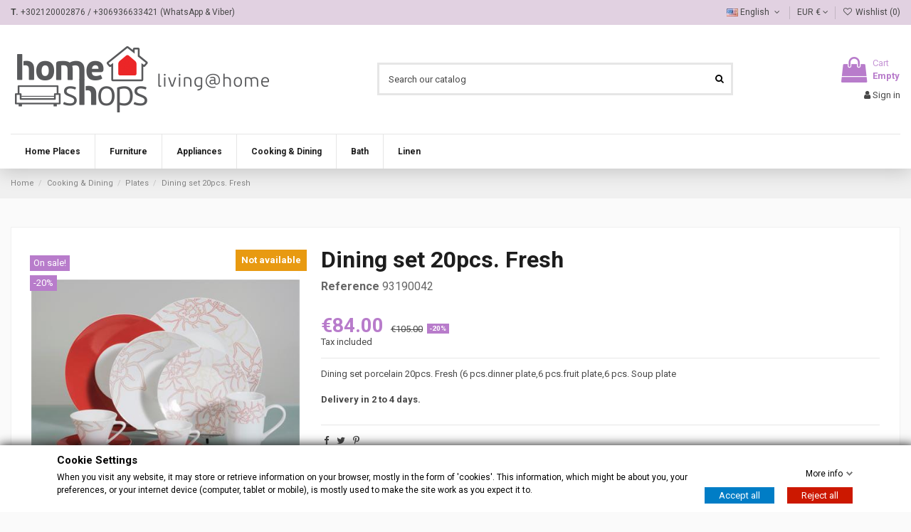

--- FILE ---
content_type: text/html; charset=utf-8
request_url: https://www.homeshops.gr/en/cooking-dining/plates/dining-set-20pcs-fresh-0042
body_size: 23953
content:
<!doctype html>
<html lang="en">

<head>
    
        
  <meta charset="utf-8">


  <meta http-equiv="x-ua-compatible" content="ie=edge">



  


  
  



  <title>Dining set 20pcs. Fresh</title>
  
    
  
  
    
  
  <meta name="description" content="Dining set porcelain 20pcs. Fresh  (6 pcs.dinner plate,6 pcs.fruit plate,6 pcs. Soup plate">
  <meta name="keywords" content="">
    
      <link rel="canonical" href="https://www.homeshops.gr/en/cooking-dining/plates/dining-set-20pcs-fresh-0042">
    

  
          <link rel="alternate" href="https://www.homeshops.gr/en/cooking-dining/plates/dining-set-20pcs-fresh-0042" hreflang="en-us">
            <link rel="alternate" href="https://www.homeshops.gr/en/cooking-dining/plates/dining-set-20pcs-fresh-0042" hreflang="x-default">
                <link rel="alternate" href="https://www.homeshops.gr/el/oikiaka/piata/set-fagitou-20temfresh-0042" hreflang="el-gr">
            

  
    <script type="application/ld+json">
  {
    "@context": "https://schema.org",
    "@id": "#store-organization",
    "@type": "Organization",
    "name" : "homeshops",
    "url" : "https://www.homeshops.gr/en/",
  
      "logo": {
        "@type": "ImageObject",
        "url":"https://www.homeshops.gr/img/logo-1711733524.jpg"
      }
      }
</script>

<script type="application/ld+json">
  {
    "@context": "https://schema.org",
    "@type": "WebPage",
    "isPartOf": {
      "@type": "WebSite",
      "url":  "https://www.homeshops.gr/en/",
      "name": "homeshops"
    },
    "name": "Dining set 20pcs. Fresh",
    "url":  "https://www.homeshops.gr/en/cooking-dining/plates/dining-set-20pcs-fresh-0042"
  }
</script>


  <script type="application/ld+json">
    {
      "@context": "https://schema.org",
      "@type": "BreadcrumbList",
      "itemListElement": [
                  {
            "@type": "ListItem",
            "position": 1,
            "name": "Home",
            "item": "https://www.homeshops.gr/en/"
          },              {
            "@type": "ListItem",
            "position": 2,
            "name": "Cooking &amp; Dining",
            "item": "https://www.homeshops.gr/en/cooking-dining"
          },              {
            "@type": "ListItem",
            "position": 3,
            "name": "Plates",
            "item": "https://www.homeshops.gr/en/plates"
          },              {
            "@type": "ListItem",
            "position": 4,
            "name": "Dining set 20pcs. Fresh",
            "item": "https://www.homeshops.gr/en/cooking-dining/plates/dining-set-20pcs-fresh-0042"
          }          ]
    }
  </script>


  

  
        <script type="application/ld+json">
  {
    "@context": "https://schema.org/",
    "@type": "Product",
    "@id": "#product-snippet-id",
    "name": "Dining set 20pcs. Fresh",
    "description": "Dining set porcelain 20pcs. Fresh  (6 pcs.dinner plate,6 pcs.fruit plate,6 pcs. Soup plate",
    "category": "Plates",
    "image" :"https://www.homeshops.gr/1595-home_default/dining-set-20pcs-fresh-0042.jpg",    "sku": "93190042",
    "mpn": "93190042"
        ,
    "brand": {
      "@type": "Brand",
      "name": "homeshops"
    }
            ,
    "weight": {
        "@context": "https://schema.org",
        "@type": "QuantitativeValue",
        "value": "5.000000",
        "unitCode": "kg"
    }
        ,
    "offers": {
      "@type": "Offer",
      "priceCurrency": "EUR",
      "name": "Dining set 20pcs. Fresh",
      "price": "84",
      "url": "https://www.homeshops.gr/en/cooking-dining/plates/dining-set-20pcs-fresh-0042",
      "priceValidUntil": "2026-01-29",
              "image": ["https://www.homeshops.gr/1595-thickbox_default/dining-set-20pcs-fresh-0042.jpg"],
            "sku": "93190042",
      "mpn": "93190042",
                                "availability": "https://schema.org/InStock",
      "seller": {
        "@type": "Organization",
        "name": "homeshops"
      }
    }
      }
</script>


  
    
  



    <meta property="og:type" content="product">
    <meta property="og:url" content="https://www.homeshops.gr/en/cooking-dining/plates/dining-set-20pcs-fresh-0042">
    <meta property="og:title" content="Dining set 20pcs. Fresh">
    <meta property="og:site_name" content="homeshops">
    <meta property="og:description" content="Dining set porcelain 20pcs. Fresh  (6 pcs.dinner plate,6 pcs.fruit plate,6 pcs. Soup plate">
            <meta property="og:image" content="https://www.homeshops.gr/1595-thickbox_default/dining-set-20pcs-fresh-0042.jpg">
        <meta property="og:image:width" content="1100">
        <meta property="og:image:height" content="1422">
    




      <meta name="viewport" content="initial-scale=1,user-scalable=no,maximum-scale=1,width=device-width">
  




  <link rel="icon" type="image/vnd.microsoft.icon" href="https://www.homeshops.gr/img/favicon.ico?1717423961">
  <link rel="shortcut icon" type="image/x-icon" href="https://www.homeshops.gr/img/favicon.ico?1717423961">
    




    <link rel="stylesheet" href="https://www.homeshops.gr/themes/warehouse/assets/cache/theme-4703c8171.css" type="text/css" media="all">




<link rel="preload" as="font"
      href="/themes/warehouse/assets/css/font-awesome/fonts/fontawesome-webfont.woff?v=4.7.0"
      type="font/woff" crossorigin="anonymous">
<link rel="preload" as="font"
      href="/themes/warehouse/assets/css/font-awesome/fonts/fontawesome-webfont.woff2?v=4.7.0"
      type="font/woff2" crossorigin="anonymous">


<link  rel="preload stylesheet"  as="style" href="/themes/warehouse/assets/css/font-awesome/css/font-awesome-preload.css"
       type="text/css" crossorigin="anonymous">





  

  <script>
        var AdvancedStoreMapsData = {"meta":{"missingHooks":[],"jsBaseLink":"https:\/\/www.homeshops.gr\/modules\/advancedstoremaps\/views\/js\/","dataLink":"https:\/\/www.homeshops.gr\/en\/module\/advancedstoremaps\/data?ajax=1"},"settings":{"apiKey":"AIzaSyAIAX1liR6zunOJeGp4m4JxElBF47K9op4","mapLanguage":"browser","mapTheme":"light","mapParams":{"center":{"lat":38.929065778617,"lng":21.93417528125},"zoom":8,"zoomControl":true,"fullscreenControl":true,"gestureHandling":"auto","mapTypeControl":true,"streetViewControl":true,"rotateControl":true,"clickableIcons":true},"marker":{"animation":"none","icon":null,"width":32,"height":32},"infoWindow":{"storeDetails":["picture","address","phone","schedule"],"displayGetDirections":true},"mapStyle":"[]","countryFilter":true,"mapClustering":true,"geocoding":true,"clustererParams":{"styles":[{"url":"https:\/\/www.homeshops.gr\/modules\/advancedstoremaps\/views\/img\/clusters\/m1.png","width":53,"height":53,"textColor":"#000000"},{"url":"https:\/\/www.homeshops.gr\/modules\/advancedstoremaps\/views\/img\/clusters\/m2.png","width":56,"height":56,"textColor":"#000000"},{"url":"https:\/\/www.homeshops.gr\/modules\/advancedstoremaps\/views\/img\/clusters\/m3.png","width":66,"height":66,"textColor":"#000000"},{"url":"https:\/\/www.homeshops.gr\/modules\/advancedstoremaps\/views\/img\/clusters\/m4.png","width":78,"height":78,"textColor":"#000000"},{"url":"https:\/\/www.homeshops.gr\/modules\/advancedstoremaps\/views\/img\/clusters\/m5.png","width":90,"height":90,"textColor":"#000000"}],"maxZoom":0,"zoomOnClick":true,"averageCenter":false,"minimumClusterSize":2},"geocodingParams":null,"geoParams":{"distance":50000,"orderByDistance":true,"showNearest":true,"showMarker":false,"detectLocation":true}},"context":{"ps":{"v17":true},"langIsoCode":"en","countryIsoCode":"GR"},"trans":{"workingHours":"Working hours","getDirections":"Get directions","weekdays":["Monday","Tuesday","Wednesday","Thursday","Friday","Saturday","Sunday"],"searchByAddr":"Search by address","noResultsFound":"No results found.","noResultsFoundNear":"No results found near this location.","noAddressesFound":"No addresses found, try another search.","retrySearch":"Try another search","countryFilter":"Country filter","allCountries":"All countries","featuredStore":"Featured store"}};
        var elementorFrontendConfig = {"isEditMode":"","stretchedSectionContainer":"","instagramToken":false,"is_rtl":false,"ajax_csfr_token_url":"https:\/\/www.homeshops.gr\/en\/module\/iqitelementor\/Actions?process=handleCsfrToken&ajax=1"};
        var gdprSettings = {"consent_active":false,"Consent":{"ad_storage":"denied","ad_user_data":"denied","ad_personalization":"denied","analytics_storage":"denied"},"gdprEnabledModules":{"ps_currencyselector":true,"ps_languageselector":true,"ps_shoppingcart":true,"ps_googleanalytics":false,"iqitsociallogin":false,"invisiblegrecaptcha":true},"gdprCookieStoreUrl":"https:\/\/www.homeshops.gr\/en\/module\/gdprpro\/storecookie","newsletterConsentText":"&lt;p&gt;I want to receive newsletter&lt;\/p&gt;","checkAllByDefault":false,"under18AlertText":"You need to be 18+ to visit this site","closeModalOnlyWithButtons":false,"showWindow":true,"isBot":true,"doNotTrackCompliance":false,"reloadAfterSave":false,"reloadAfterAcceptAll":false,"scrollLock":false,"acceptByScroll":false};
        var gdprSettings_Consent_ad_personalization = "denied";
        var gdprSettings_Consent_ad_storage = "denied";
        var gdprSettings_Consent_ad_user_data = "denied";
        var gdprSettings_Consent_analytics_storage = "denied";
        var iqitTheme = {"rm_sticky":"up","rm_breakpoint":0,"op_preloader":"0","cart_style":"floating","cart_confirmation":"open","h_layout":"1","f_fixed":"","f_layout":"2","h_absolute":"0","h_sticky":"header","hw_width":"inherit","mm_content":"desktop","hm_submenu_width":"default","h_search_type":"full","pl_lazyload":true,"pl_infinity":false,"pl_rollover":true,"pl_crsl_autoplay":false,"pl_slider_ld":6,"pl_slider_d":4,"pl_slider_t":3,"pl_slider_p":2,"pp_thumbs":"leftd","pp_zoom":"inner","pp_image_layout":"carousel","pp_tabs":"tabh","pl_grid_qty":true};
        var iqitcompare = {"nbProducts":0};
        var iqitextendedproduct = {"speed":"70","hook":"modal"};
        var iqitfdc_from = 0;
        var iqitmegamenu = {"sticky":"false","containerSelector":"#wrapper > .container"};
        var iqitwishlist = {"nbProducts":0};
        var minqcConditionsUrl = "https:\/\/www.homeshops.gr\/en\/cart?ajax=1&getMinqcConditions=1";
        var minqcErrorsUrl = "https:\/\/www.homeshops.gr\/en\/cart?ajax=1&getMinqcErrors=1";
        var minqcRefreshErrorsInCart = false;
        var prestashop = {"cart":{"products":[],"totals":{"total":{"type":"total","label":"Total","amount":0,"value":"\u20ac0.00"},"total_including_tax":{"type":"total","label":"Total (tax incl.)","amount":0,"value":"\u20ac0.00"},"total_excluding_tax":{"type":"total","label":"Total (tax excl.)","amount":0,"value":"\u20ac0.00"}},"subtotals":{"products":{"type":"products","label":"Subtotal","amount":0,"value":"\u20ac0.00"},"discounts":null,"shipping":{"type":"shipping","label":"Shipping","amount":0,"value":""},"tax":{"type":"tax","label":"Included taxes","amount":0,"value":"\u20ac0.00"}},"products_count":0,"summary_string":"0 items","vouchers":{"allowed":1,"added":[]},"discounts":[],"minimalPurchase":0,"minimalPurchaseRequired":""},"currency":{"id":2,"name":"Euro","iso_code":"EUR","iso_code_num":"978","sign":"\u20ac"},"customer":{"lastname":null,"firstname":null,"email":null,"birthday":null,"newsletter":null,"newsletter_date_add":null,"optin":null,"website":null,"company":null,"siret":null,"ape":null,"is_logged":false,"gender":{"type":null,"name":null},"addresses":[]},"language":{"name":"English (English)","iso_code":"en","locale":"en-US","language_code":"en-us","is_rtl":"0","date_format_lite":"m\/d\/Y","date_format_full":"m\/d\/Y H:i:s","id":1},"page":{"title":"","canonical":"https:\/\/www.homeshops.gr\/en\/cooking-dining\/plates\/dining-set-20pcs-fresh-0042","meta":{"title":"Dining set 20pcs. Fresh","description":"Dining set porcelain 20pcs. Fresh  (6 pcs.dinner plate,6 pcs.fruit plate,6 pcs. Soup plate","keywords":null,"robots":"index"},"page_name":"product","body_classes":{"lang-en":true,"lang-rtl":false,"country-GR":true,"currency-EUR":true,"layout-full-width":true,"page-product":true,"tax-display-enabled":true,"product-id-1116":true,"product-Dining set 20pcs. Fresh":true,"product-id-category-73":true,"product-id-manufacturer-0":true,"product-id-supplier-0":true,"product-on-sale":true},"admin_notifications":[]},"shop":{"name":"homeshops","logo":"https:\/\/www.homeshops.gr\/img\/logo-1711733524.jpg","stores_icon":"https:\/\/www.homeshops.gr\/img\/logo_stores.png","favicon":"https:\/\/www.homeshops.gr\/img\/favicon.ico"},"urls":{"base_url":"https:\/\/www.homeshops.gr\/","current_url":"https:\/\/www.homeshops.gr\/en\/cooking-dining\/plates\/dining-set-20pcs-fresh-0042","shop_domain_url":"https:\/\/www.homeshops.gr","img_ps_url":"https:\/\/www.homeshops.gr\/img\/","img_cat_url":"https:\/\/www.homeshops.gr\/img\/c\/","img_lang_url":"https:\/\/www.homeshops.gr\/img\/l\/","img_prod_url":"https:\/\/www.homeshops.gr\/img\/p\/","img_manu_url":"https:\/\/www.homeshops.gr\/img\/m\/","img_sup_url":"https:\/\/www.homeshops.gr\/img\/su\/","img_ship_url":"https:\/\/www.homeshops.gr\/img\/s\/","img_store_url":"https:\/\/www.homeshops.gr\/img\/st\/","img_col_url":"https:\/\/www.homeshops.gr\/img\/co\/","img_url":"https:\/\/www.homeshops.gr\/themes\/warehouse\/assets\/img\/","css_url":"https:\/\/www.homeshops.gr\/themes\/warehouse\/assets\/css\/","js_url":"https:\/\/www.homeshops.gr\/themes\/warehouse\/assets\/js\/","pic_url":"https:\/\/www.homeshops.gr\/upload\/","pages":{"address":"https:\/\/www.homeshops.gr\/en\/address","addresses":"https:\/\/www.homeshops.gr\/en\/addresses","authentication":"https:\/\/www.homeshops.gr\/en\/login","cart":"https:\/\/www.homeshops.gr\/en\/cart","category":"https:\/\/www.homeshops.gr\/en\/index.php?controller=category","cms":"https:\/\/www.homeshops.gr\/en\/index.php?controller=cms","contact":"https:\/\/www.homeshops.gr\/en\/contact-us","discount":"https:\/\/www.homeshops.gr\/en\/discount","guest_tracking":"https:\/\/www.homeshops.gr\/en\/guest-tracking","history":"https:\/\/www.homeshops.gr\/en\/order-history","identity":"https:\/\/www.homeshops.gr\/en\/identity","index":"https:\/\/www.homeshops.gr\/en\/","my_account":"https:\/\/www.homeshops.gr\/en\/my-account","order_confirmation":"https:\/\/www.homeshops.gr\/en\/order-confirmation","order_detail":"https:\/\/www.homeshops.gr\/en\/index.php?controller=order-detail","order_follow":"https:\/\/www.homeshops.gr\/en\/order-follow","order":"https:\/\/www.homeshops.gr\/en\/order","order_return":"https:\/\/www.homeshops.gr\/en\/index.php?controller=order-return","order_slip":"https:\/\/www.homeshops.gr\/en\/credit-slip","pagenotfound":"https:\/\/www.homeshops.gr\/en\/page-not-found","password":"https:\/\/www.homeshops.gr\/en\/password-recovery","pdf_invoice":"https:\/\/www.homeshops.gr\/en\/index.php?controller=pdf-invoice","pdf_order_return":"https:\/\/www.homeshops.gr\/en\/index.php?controller=pdf-order-return","pdf_order_slip":"https:\/\/www.homeshops.gr\/en\/index.php?controller=pdf-order-slip","prices_drop":"https:\/\/www.homeshops.gr\/en\/prices-drop","product":"https:\/\/www.homeshops.gr\/en\/index.php?controller=product","search":"https:\/\/www.homeshops.gr\/en\/search","sitemap":"https:\/\/www.homeshops.gr\/en\/sitemap","stores":"https:\/\/www.homeshops.gr\/en\/stores","supplier":"https:\/\/www.homeshops.gr\/en\/supplier","register":"https:\/\/www.homeshops.gr\/en\/login?create_account=1","order_login":"https:\/\/www.homeshops.gr\/en\/order?login=1"},"alternative_langs":{"en-us":"https:\/\/www.homeshops.gr\/en\/cooking-dining\/plates\/dining-set-20pcs-fresh-0042","el-gr":"https:\/\/www.homeshops.gr\/el\/oikiaka\/piata\/set-fagitou-20temfresh-0042"},"theme_assets":"\/themes\/warehouse\/assets\/","actions":{"logout":"https:\/\/www.homeshops.gr\/en\/?mylogout="},"no_picture_image":{"bySize":{"small_default":{"url":"https:\/\/www.homeshops.gr\/img\/p\/en-default-small_default.jpg","width":98,"height":127},"cart_default":{"url":"https:\/\/www.homeshops.gr\/img\/p\/en-default-cart_default.jpg","width":125,"height":162},"home_default":{"url":"https:\/\/www.homeshops.gr\/img\/p\/en-default-home_default.jpg","width":236,"height":305},"large_default":{"url":"https:\/\/www.homeshops.gr\/img\/p\/en-default-large_default.jpg","width":381,"height":492},"category_default":{"url":"https:\/\/www.homeshops.gr\/img\/p\/en-default-category_default.jpg","width":1003,"height":200},"medium_default":{"url":"https:\/\/www.homeshops.gr\/img\/p\/en-default-medium_default.jpg","width":452,"height":584},"thickbox_default":{"url":"https:\/\/www.homeshops.gr\/img\/p\/en-default-thickbox_default.jpg","width":1100,"height":1422}},"small":{"url":"https:\/\/www.homeshops.gr\/img\/p\/en-default-small_default.jpg","width":98,"height":127},"medium":{"url":"https:\/\/www.homeshops.gr\/img\/p\/en-default-large_default.jpg","width":381,"height":492},"large":{"url":"https:\/\/www.homeshops.gr\/img\/p\/en-default-thickbox_default.jpg","width":1100,"height":1422},"legend":""}},"configuration":{"display_taxes_label":true,"display_prices_tax_incl":true,"is_catalog":false,"show_prices":true,"opt_in":{"partner":false},"quantity_discount":{"type":"price","label":"Unit price"},"voucher_enabled":1,"return_enabled":0},"field_required":[],"breadcrumb":{"links":[{"title":"Home","url":"https:\/\/www.homeshops.gr\/en\/"},{"title":"Cooking & Dining","url":"https:\/\/www.homeshops.gr\/en\/cooking-dining"},{"title":"Plates","url":"https:\/\/www.homeshops.gr\/en\/plates"},{"title":"Dining set 20pcs. Fresh","url":"https:\/\/www.homeshops.gr\/en\/cooking-dining\/plates\/dining-set-20pcs-fresh-0042"}],"count":4},"link":{"protocol_link":"https:\/\/","protocol_content":"https:\/\/","request_uri":"\/en\/cooking-dining\/plates\/dining-set-20pcs-fresh-0042"},"time":1768391094,"static_token":"43bca7340d3224913532ecc970e9d401","token":"0f3991bb867ee76c06c648804b8b0ae7","debug":false};
        var prestashopFacebookAjaxController = "https:\/\/www.homeshops.gr\/en\/module\/ps_facebook\/Ajax";
        var psemailsubscription_subscription = "https:\/\/www.homeshops.gr\/en\/module\/ps_emailsubscription\/subscription";
      </script>



  
<!-- Magic Zoom Plus Prestashop module version v5.10.3 [v1.6.94:v5.3.7] -->
<script type="text/javascript">window["mgctlbx$Pltm"] = "Prestashop";</script>
<link type="text/css" href="/modules/magiczoomplus/views/css/magiczoomplus.css" rel="stylesheet" media="screen" />
<link type="text/css" href="/modules/magiczoomplus/views/css/magiczoomplus.module.css" rel="stylesheet" media="screen" />
<script type="text/javascript" src="/modules/magiczoomplus/views/js/magiczoomplus.js"></script>
<script type="text/javascript" src="/modules/magiczoomplus/views/js/magictoolbox.utils.js"></script>
<script type="text/javascript">
	var mzOptions = {
		'zoomWidth':'auto',
		'zoomHeight':'auto',
		'zoomPosition':'right',
		'zoomDistance':15,
		'selectorTrigger':'click',
		'transitionEffect':true,
		'lazyZoom':false,
		'rightClick':false,
		'cssClass':'',
		'zoomMode':'zoom',
		'zoomOn':'hover',
		'upscale':true,
		'smoothing':true,
		'variableZoom':false,
		'zoomCaption':'off',
		'expand':'window',
		'expandZoomMode':'zoom',
		'expandZoomOn':'click',
		'expandCaption':true,
		'closeOnClickOutside':true,
		'hint':'once',
		'textHoverZoomHint':'Hover to zoom',
		'textClickZoomHint':'Click to zoom',
		'textExpandHint':'Click to expand',
		'textBtnClose':'Close',
		'textBtnNext':'Next',
		'textBtnPrev':'Previous'
	}
</script>
<script type="text/javascript">
	var mzMobileOptions = {
		'zoomMode':'off',
		'textHoverZoomHint':'Touch to zoom',
		'textClickZoomHint':'Double tap or pinch to zoom',
		'textExpandHint':'Tap to expand'
	}
</script>

<script type="text/javascript">
    var isPrestaShop15x = true;
    var isPrestaShop1541 = true;
    var isPrestaShop156x = true;
    var isPrestaShop16x = true;
    var isPrestaShop17x = true;
    var mEvent = 'click';
    var originalLayout = false;
    var m360AsPrimaryImage = true && (typeof(window['Magic360']) != 'undefined');
    var useMagicScroll = false;
    var scrollItems = 3;
    var isProductMagicZoomReady = false;
    var allowHighlightActiveSelectorOnUpdate = true;
    mzOptions['onZoomReady'] = function(id) {
        //console.log('MagicZoomPlus onZoomReady: ', id);
        if (id == 'MagicZoomPlusImageMainImage') {
            isProductMagicZoomReady = true;
        }
    }
    mzOptions['onUpdate'] = function(id, oldA, newA) {
        //console.log('MagicZoomPlus onUpdate: ', id);
        if (allowHighlightActiveSelectorOnUpdate) {
            mtHighlightActiveSelector(newA);
        }
        allowHighlightActiveSelectorOnUpdate = true;
    }


</script>
<script type="text/javascript" src="/modules/magiczoomplus/views/js/product17.js"></script>

<script type="text/javascript" src="/modules/magiczoomplus/views/js/switch.js"></script>
<?php
/**
 * NOTICE OF LICENSE
 *
 * Smartsupp live chat - official plugin. Smartsupp is free live chat with visitor recording. 
 * The plugin enables you to create a free account or sign in with existing one. Pre-integrated 
 * customer info with WooCommerce (you will see names and emails of signed in webshop visitors).
 * Optional API for advanced chat box modifications.
 *
 * You must not modify, adapt or create derivative works of this source code
 *
 *  @author    Smartsupp
 *  @copyright 2021 Smartsupp.com
 *  @license   GPL-2.0+
**/ 
?>

<script type="text/javascript">
            var _smartsupp = _smartsupp || {};
            _smartsupp.key = '621285eb63324eec3ca24d94c8273e8b795ad27f';
_smartsupp.cookieDomain = '.www.homeshops.gr';
_smartsupp.sitePlatform = 'Prestashop 1.7.8.11';
window.smartsupp||(function(d) {
                var s,c,o=smartsupp=function(){ o._.push(arguments)};o._=[];
                s=d.getElementsByTagName('script')[0];c=d.createElement('script');
                c.type='text/javascript';c.charset='utf-8';c.async=true;
                c.src='//www.smartsuppchat.com/loader.js';s.parentNode.insertBefore(c,s);
            })(document);
            </script><script type="text/javascript"></script><style>
    :root {
        --advsm-accent-color: #427FED;
    }
</style>



    
            <meta property="product:pretax_price:amount" content="67.741935">
        <meta property="product:pretax_price:currency" content="EUR">
        <meta property="product:price:amount" content="84">
        <meta property="product:price:currency" content="EUR">
                <meta property="product:weight:value" content="5.000000">
        <meta property="product:weight:units" content="kg">
    
    

    </head>

    <body id="product" class="lang-en country-gr currency-eur layout-full-width page-product tax-display-enabled product-id-1116 product-dining-set-20pcs-fresh product-id-category-73 product-id-manufacturer-0 product-id-supplier-0 product-on-sale ps-currencyselector-off ps-languageselector-off ps-shoppingcart-off ps-googleanalytics-off iqitsociallogin-off invisiblegrecaptcha-off body-desktop-header-style-w-1       customer-not-logged">


    




    


<main id="main-page-content"  >
    
            

    <header id="header" class="desktop-header-style-w-1">
        
            
  <div class="header-banner">
    
  </div>




            <nav class="header-nav">
        <div class="container">
    
        <div class="row justify-content-between">
            <div class="col col-auto col-md left-nav">
                                    <strong>T.</strong> <a href="tel:+302120002876">+302120002876</a>
                    / <a href="tel:+306936633421">+306936633421</a> 
                    (WhatsApp & Viber)
            </div>
            <div class="col col-auto center-nav text-center">
                
             </div>
            <div class="col col-auto col-md right-nav text-right">
                

<div id="language_selector" class="d-inline-block">
    <div class="language-selector-wrapper d-inline-block">
        <div class="language-selector dropdown js-dropdown">
            <a class="expand-more" data-toggle="dropdown" data-iso-code="en"><img width="16" height="11" src="https://www.homeshops.gr/img/l/1.jpg" alt="English" class="img-fluid lang-flag" /> English <i class="fa fa-angle-down fa-fw" aria-hidden="true"></i></a>
            <div class="dropdown-menu">
                <ul>
                                            <li  class="current" >
                            <a href="https://www.homeshops.gr/en/cooking-dining/plates/dining-set-20pcs-fresh-0042" rel="alternate" hreflang="en"
                               class="dropdown-item"><img width="16" height="11" src="https://www.homeshops.gr/img/l/1.jpg" alt="English" class="img-fluid lang-flag"  data-iso-code="en"/> English</a>
                        </li>
                                            <li >
                            <a href="https://www.homeshops.gr/el/oikiaka/piata/set-fagitou-20temfresh-0042" rel="alternate" hreflang="el"
                               class="dropdown-item"><img width="16" height="11" src="https://www.homeshops.gr/img/l/2.jpg" alt="ελληνικά" class="img-fluid lang-flag"  data-iso-code="el"/> ελληνικά</a>
                        </li>
                                    </ul>
            </div>
        </div>
    </div>
</div>
<div id="currency_selector" class="d-inline-block">
    <div class="currency-selector dropdown js-dropdown d-inline-block">
        <a class="expand-more" data-toggle="dropdown">EUR  € <i class="fa fa-angle-down" aria-hidden="true"></i></a>
        <div class="dropdown-menu">
            <ul>
                                    <li  class="current" >
                        <a title="Euro" rel="nofollow" href="https://www.homeshops.gr/en/cooking-dining/plates/dining-set-20pcs-fresh-0042?SubmitCurrency=1&amp;id_currency=2"
                           class="dropdown-item">EUR  €</a>
                    </li>
                                    <li >
                        <a title="British Pound" rel="nofollow" href="https://www.homeshops.gr/en/cooking-dining/plates/dining-set-20pcs-fresh-0042?SubmitCurrency=1&amp;id_currency=3"
                           class="dropdown-item">GBP  £</a>
                    </li>
                            </ul>
        </div>
    </div>
</div>
<div class="d-inline-block">
    <a href="//www.homeshops.gr/en/module/iqitwishlist/view">
        <i class="fa fa-heart-o fa-fw" aria-hidden="true"></i> Wishlist (<span
                id="iqitwishlist-nb"></span>)
    </a>
</div>

             </div>
        </div>

                        </div>
            </nav>
        



<div id="desktop-header" class="desktop-header-style-1">
    
            
<div class="header-top">
    <div id="desktop-header-container" class="container">
        <div class="row align-items-center">
                            <div class="col col-auto col-header-left">
                    <div id="desktop_logo">
                        
  <a href="https://www.homeshops.gr/en/">
    <img class="logo img-fluid"
         src="https://www.homeshops.gr/img/logo-1711733524.jpg"
          srcset="/img/cms/logo-1711733524.png 2x"         alt="homeshops"
         width="370"
         height="93"
    >
  </a>

                    </div>
                    
                </div>
                <div class="col col-header-center">
                                        <!-- Block search module TOP -->

<!-- Block search module TOP -->
<div id="search_widget" class="search-widget" data-search-controller-url="https://www.homeshops.gr/en/module/iqitsearch/searchiqit">
    <form method="get" action="https://www.homeshops.gr/en/module/iqitsearch/searchiqit">
        <div class="input-group">
            <input type="text" name="s" value="" data-all-text="Show all results"
                   data-blog-text="Blog post"
                   data-product-text="Product"
                   data-brands-text="Brand"
                   autocomplete="off" autocorrect="off" autocapitalize="off" spellcheck="false"
                   placeholder="Search our catalog" class="form-control form-search-control" />
            <button type="submit" class="search-btn">
                <i class="fa fa-search"></i>
            </button>
        </div>
    </form>
</div>
<!-- /Block search module TOP -->

<!-- /Block search module TOP -->


                    
                </div>
                        <div class="col col-auto col-header-right text-right">
                                    
                                            <div id="ps-shoppingcart-wrapper">
    <div id="ps-shoppingcart"
         class="header-cart-default ps-shoppingcart dropdown">
         <div id="blockcart" class="blockcart cart-preview"
         data-refresh-url="//www.homeshops.gr/en/module/ps_shoppingcart/ajax">
        <a id="cart-toogle" class="cart-toogle header-btn header-cart-btn" data-toggle="dropdown" data-display="static">
            <i class="fa fa-shopping-bag fa-fw icon" aria-hidden="true"><span class="cart-products-count-btn  d-none">0</span></i>
            <span class="info-wrapper">
            <span class="title">Cart</span>
            <span class="cart-toggle-details">
            <span class="text-faded cart-separator"> / </span>
                            Empty
                        </span>
            </span>
        </a>
        <div id="_desktop_blockcart-content" class="dropdown-menu-custom dropdown-menu">
    <div id="blockcart-content" class="blockcart-content" >
        <div class="cart-title">
            <span class="modal-title">Your cart</span>
            <button type="button" id="js-cart-close" class="close">
                <span>×</span>
            </button>
            <hr>
        </div>
                    <span class="no-items">There are no more items in your cart</span>
            </div>
</div> </div>




    </div>
</div>

                                        
                
                <div id="user_info">
            <a
                href="https://www.homeshops.gr/en/my-account"
                title="Log in to your customer account"
                rel="nofollow"
        ><i class="fa fa-user" aria-hidden="true"></i>
            <span>Sign in</span>
        </a>
    </div>


                
            </div>
            <div class="col-12">
                <div class="row">
                    
                </div>
            </div>
        </div>
    </div>
</div>
<div class="container iqit-megamenu-container"><div id="iqitmegamenu-wrapper" class="iqitmegamenu-wrapper iqitmegamenu-all">
	<div class="container container-iqitmegamenu">
		<div id="iqitmegamenu-horizontal" class="iqitmegamenu  clearfix" role="navigation">

			
				<div class="cbp-vertical-on-top">
					
<nav id="cbp-hrmenu1" class="cbp-hrmenu  iqitmegamenu-all cbp-vertical ">
	<div class="cbp-vertical-title"><i class="fa fa-bars cbp-iconbars"></i> <span class="cbp-vertical-title-text">Navigation</span></div>
					<ul id="cbp-hrmenu1-ul">
											</ul>
				</nav>

				</div>
						
			<nav id="cbp-hrmenu" class="cbp-hrmenu cbp-horizontal cbp-hrsub-narrow">
				<ul>
											<li id="cbp-hrmenu-tab-3"
							class="cbp-hrmenu-tab cbp-hrmenu-tab-3  cbp-has-submeu">
							<a href="https://www.homeshops.gr/en/rooms" class="nav-link" 
										>
										

										<span class="cbp-tab-title">
											Home Places											<i class="fa fa-angle-down cbp-submenu-aindicator"></i></span>
																			</a>
																			<div class="cbp-hrsub col-12">
											<div class="cbp-hrsub-inner">
												<div class="container iqitmegamenu-submenu-container">
													
																																													



<div class="row menu_row menu-element  first_rows menu-element-id-1">
                

                                                



    <div class="col-2 cbp-menu-column cbp-menu-element menu-element-id-2 ">
        <div class="cbp-menu-column-inner">
                        
                
                
                    
                                                    <div class="row cbp-categories-row">
                                                                                                            <div class="col-12">
                                            <div class="cbp-category-link-w"><a href="https://www.homeshops.gr/en/appliances-home"
                                                                                class="cbp-column-title nav-link cbp-category-title">Home appliances</a>
                                                                                                                                                    
    <ul class="cbp-links cbp-category-tree"><li ><div class="cbp-category-link-w"><a href="https://www.homeshops.gr/en/heating-x">Heating Cooling</a></div></li><li ><div class="cbp-category-link-w"><a href="https://www.homeshops.gr/en/cleanliness-x">Cleanliness</a></div></li><li ><div class="cbp-category-link-w"><a href="https://www.homeshops.gr/en/ironing-x">Ironing</a></div></li><li ><div class="cbp-category-link-w"><a href="https://www.homeshops.gr/en/hygiene-x">Personal Hygiene</a></div></li><li ><div class="cbp-category-link-w"><a href="https://www.homeshops.gr/en/useful-tools-x">useful / tools</a></div></li></ul>

                                                                                            </div>
                                        </div>
                                                                                                </div>
                                            
                
            

            
            </div>    </div>
                                    



    <div class="col-2 cbp-menu-column cbp-menu-element menu-element-id-3 ">
        <div class="cbp-menu-column-inner">
                        
                
                
                    
                                                    <div class="row cbp-categories-row">
                                                                                                            <div class="col-12">
                                            <div class="cbp-category-link-w"><a href="https://www.homeshops.gr/en/kitchen"
                                                                                class="cbp-column-title nav-link cbp-category-title">Kitchen</a>
                                                                                                                                                    
    <ul class="cbp-links cbp-category-tree"><li ><div class="cbp-category-link-w"><a href="https://www.homeshops.gr/en/Kitchen-furniture">Furniture</a></div></li><li ><div class="cbp-category-link-w"><a href="https://www.homeshops.gr/en/kitchen-accessories">Accessories</a></div></li><li ><div class="cbp-category-link-w"><a href="https://www.homeshops.gr/en/appliances-kitchen">Appliances</a></div></li></ul>

                                                                                            </div>
                                        </div>
                                                                                                </div>
                                            
                
            

            
            </div>    </div>
                                    



    <div class="col-2 cbp-menu-column cbp-menu-element menu-element-id-4 ">
        <div class="cbp-menu-column-inner">
                        
                
                
                    
                                                    <div class="row cbp-categories-row">
                                                                                                            <div class="col-12">
                                            <div class="cbp-category-link-w"><a href="https://www.homeshops.gr/en/bedroom"
                                                                                class="cbp-column-title nav-link cbp-category-title">Bedroom</a>
                                                                                                                                                    
    <ul class="cbp-links cbp-category-tree"><li ><div class="cbp-category-link-w"><a href="https://www.homeshops.gr/en/bedroom-furniture">Furniture</a></div></li><li ><div class="cbp-category-link-w"><a href="https://www.homeshops.gr/en/bedroom-linen">Linen</a></div></li><li ><div class="cbp-category-link-w"><a href="https://www.homeshops.gr/en/bedroom-mattresses">Mattresses</a></div></li></ul>

                                                                                            </div>
                                        </div>
                                                                                                </div>
                                            
                
            

            
            </div>    </div>
                                    



    <div class="col-2 cbp-menu-column cbp-menu-element menu-element-id-5 ">
        <div class="cbp-menu-column-inner">
                        
                
                
                    
                                                    <div class="row cbp-categories-row">
                                                                                                            <div class="col-12">
                                            <div class="cbp-category-link-w"><a href="https://www.homeshops.gr/en/bathroom"
                                                                                class="cbp-column-title nav-link cbp-category-title">Bathroom</a>
                                                                                                                                                    
    <ul class="cbp-links cbp-category-tree"><li ><div class="cbp-category-link-w"><a href="https://www.homeshops.gr/en/bathroom-furniture">Furniture</a></div></li><li ><div class="cbp-category-link-w"><a href="https://www.homeshops.gr/en/bathroom-accessories">Accessories</a></div></li><li ><div class="cbp-category-link-w"><a href="https://www.homeshops.gr/en/bathroom-linen">Linen</a></div></li></ul>

                                                                                            </div>
                                        </div>
                                                                                                </div>
                                            
                
            

            
            </div>    </div>
                                    



    <div class="col-2 cbp-menu-column cbp-menu-element menu-element-id-6 ">
        <div class="cbp-menu-column-inner">
                        
                
                
                    
                                                    <div class="row cbp-categories-row">
                                                                                                            <div class="col-12">
                                            <div class="cbp-category-link-w"><a href="https://www.homeshops.gr/en/childrenroom"
                                                                                class="cbp-column-title nav-link cbp-category-title">Children&#039;s Room</a>
                                                                                                                                                    
    <ul class="cbp-links cbp-category-tree"><li ><div class="cbp-category-link-w"><a href="https://www.homeshops.gr/en/children-furniture">Furniture</a></div></li><li ><div class="cbp-category-link-w"><a href="https://www.homeshops.gr/en/childern-linen">Linen</a></div></li></ul>

                                                                                            </div>
                                        </div>
                                                                                                </div>
                                            
                
            

            
            </div>    </div>
                                    



    <div class="col-2 cbp-menu-column cbp-menu-element menu-element-id-7 ">
        <div class="cbp-menu-column-inner">
                        
                
                
                    
                                                    <div class="row cbp-categories-row">
                                                                                                            <div class="col-12">
                                            <div class="cbp-category-link-w"><a href="https://www.homeshops.gr/en/office"
                                                                                class="cbp-column-title nav-link cbp-category-title">Office</a>
                                                                                                                                                    
    <ul class="cbp-links cbp-category-tree"><li ><div class="cbp-category-link-w"><a href="https://www.homeshops.gr/en/office-furniture">Office furniture</a></div></li></ul>

                                                                                            </div>
                                        </div>
                                                                                                </div>
                                            
                
            

            
            </div>    </div>
                                    



    <div class="col-2 cbp-menu-column cbp-menu-element menu-element-id-8 ">
        <div class="cbp-menu-column-inner">
                        
                
                
                    
                                                    <div class="row cbp-categories-row">
                                                                                                            <div class="col-12">
                                            <div class="cbp-category-link-w"><a href="https://www.homeshops.gr/en/decoration"
                                                                                class="cbp-column-title nav-link cbp-category-title">Decoration</a>
                                                                                                                                                    
    <ul class="cbp-links cbp-category-tree"><li ><div class="cbp-category-link-w"><a href="https://www.homeshops.gr/en/paintings">Paintings</a></div></li></ul>

                                                                                            </div>
                                        </div>
                                                                                                </div>
                                            
                
            

            
            </div>    </div>
                                    



    <div class="col-2 cbp-menu-column cbp-menu-element menu-element-id-9 ">
        <div class="cbp-menu-column-inner">
                        
                
                
                    
                                                    <div class="row cbp-categories-row">
                                                                                                            <div class="col-12">
                                            <div class="cbp-category-link-w"><a href="https://www.homeshops.gr/en/garden-veranda"
                                                                                class="cbp-column-title nav-link cbp-category-title">Garden &amp; Veranda</a>
                                                                                                                                            </div>
                                        </div>
                                                                                                </div>
                                            
                
            

            
            </div>    </div>
                                    



    <div class="col-2 cbp-menu-column cbp-menu-element menu-element-id-10 ">
        <div class="cbp-menu-column-inner">
                        
                
                
                    
                                                    <div class="row cbp-categories-row">
                                                                                                            <div class="col-12">
                                            <div class="cbp-category-link-w"><a href="https://www.homeshops.gr/en/living-room"
                                                                                class="cbp-column-title nav-link cbp-category-title">Living Room</a>
                                                                                                                                            </div>
                                        </div>
                                                                                                </div>
                                            
                
            

            
            </div>    </div>
                                    



    <div class="col-2 cbp-menu-column cbp-menu-element menu-element-id-11 ">
        <div class="cbp-menu-column-inner">
                        
                
                
                    
                                                    <div class="row cbp-categories-row">
                                                                                                            <div class="col-12">
                                            <div class="cbp-category-link-w"><a href="https://www.homeshops.gr/en/dining-room"
                                                                                class="cbp-column-title nav-link cbp-category-title">Dining Room</a>
                                                                                                                                            </div>
                                        </div>
                                                                                                </div>
                                            
                
            

            
            </div>    </div>
                            
                </div>
																													
																									</div>
											</div>
										</div>
																</li>
												<li id="cbp-hrmenu-tab-4"
							class="cbp-hrmenu-tab cbp-hrmenu-tab-4  cbp-has-submeu">
							<a href="https://www.homeshops.gr/en/furniture" class="nav-link" 
										>
										

										<span class="cbp-tab-title">
											Furniture											<i class="fa fa-angle-down cbp-submenu-aindicator"></i></span>
																			</a>
																			<div class="cbp-hrsub col-6">
											<div class="cbp-hrsub-inner">
												<div class="container iqitmegamenu-submenu-container">
													
																																													



<div class="row menu_row menu-element  first_rows menu-element-id-1">
                

                                                



    <div class="col-4 cbp-menu-column cbp-menu-element menu-element-id-5 ">
        <div class="cbp-menu-column-inner">
                        
                
                
                    
                                                    <div class="row cbp-categories-row">
                                                                                                            <div class="col-12">
                                            <div class="cbp-category-link-w"><a href="https://www.homeshops.gr/en/sofas"
                                                                                class="cbp-column-title nav-link cbp-category-title">Sofas</a>
                                                                                                                                            </div>
                                        </div>
                                                                                                                                                <div class="col-12">
                                            <div class="cbp-category-link-w"><a href="https://www.homeshops.gr/en/corner-sofas"
                                                                                class="cbp-column-title nav-link cbp-category-title">Corner Sofas</a>
                                                                                                                                            </div>
                                        </div>
                                                                                                                                                <div class="col-12">
                                            <div class="cbp-category-link-w"><a href="https://www.homeshops.gr/en/sofa-beds"
                                                                                class="cbp-column-title nav-link cbp-category-title">Sofa Beds</a>
                                                                                                                                            </div>
                                        </div>
                                                                                                                                                <div class="col-12">
                                            <div class="cbp-category-link-w"><a href="https://www.homeshops.gr/en/corner-sofa-beds"
                                                                                class="cbp-column-title nav-link cbp-category-title">Corner Sofa Beds</a>
                                                                                                                                            </div>
                                        </div>
                                                                                                                                                <div class="col-12">
                                            <div class="cbp-category-link-w"><a href="https://www.homeshops.gr/en/armchairs"
                                                                                class="cbp-column-title nav-link cbp-category-title">Armchairs </a>
                                                                                                                                            </div>
                                        </div>
                                                                                                                                                <div class="col-12">
                                            <div class="cbp-category-link-w"><a href="https://www.homeshops.gr/en/coffee-tables"
                                                                                class="cbp-column-title nav-link cbp-category-title">Coffee Tables</a>
                                                                                                                                            </div>
                                        </div>
                                                                                                                                                <div class="col-12">
                                            <div class="cbp-category-link-w"><a href="https://www.homeshops.gr/en/tv-tables"
                                                                                class="cbp-column-title nav-link cbp-category-title">TV Tables</a>
                                                                                                                                            </div>
                                        </div>
                                                                                                                                                <div class="col-12">
                                            <div class="cbp-category-link-w"><a href="https://www.homeshops.gr/en/office-equipment"
                                                                                class="cbp-column-title nav-link cbp-category-title">Office Equipment</a>
                                                                                                                                            </div>
                                        </div>
                                                                                                </div>
                                            
                
            

            
            </div>    </div>
                                    



    <div class="col-4 cbp-menu-column cbp-menu-element menu-element-id-6 ">
        <div class="cbp-menu-column-inner">
                        
                
                
                    
                                                    <div class="row cbp-categories-row">
                                                                                                            <div class="col-12">
                                            <div class="cbp-category-link-w"><a href="https://www.homeshops.gr/en/small-furniture"
                                                                                class="cbp-column-title nav-link cbp-category-title">Small Furniture</a>
                                                                                                                                            </div>
                                        </div>
                                                                                                                                                <div class="col-12">
                                            <div class="cbp-category-link-w"><a href="https://www.homeshops.gr/en/dining-tables"
                                                                                class="cbp-column-title nav-link cbp-category-title">Dining Tables</a>
                                                                                                                                            </div>
                                        </div>
                                                                                                                                                <div class="col-12">
                                            <div class="cbp-category-link-w"><a href="https://www.homeshops.gr/en/tables"
                                                                                class="cbp-column-title nav-link cbp-category-title">Tables</a>
                                                                                                                                            </div>
                                        </div>
                                                                                                                                                <div class="col-12">
                                            <div class="cbp-category-link-w"><a href="https://www.homeshops.gr/en/chairs"
                                                                                class="cbp-column-title nav-link cbp-category-title">Chairs</a>
                                                                                                                                            </div>
                                        </div>
                                                                                                                                                <div class="col-12">
                                            <div class="cbp-category-link-w"><a href="https://www.homeshops.gr/en/beds"
                                                                                class="cbp-column-title nav-link cbp-category-title">Beds</a>
                                                                                                                                            </div>
                                        </div>
                                                                                                                                                <div class="col-12">
                                            <div class="cbp-category-link-w"><a href="https://www.homeshops.gr/en/mattresses"
                                                                                class="cbp-column-title nav-link cbp-category-title">Mattresses</a>
                                                                                                                                            </div>
                                        </div>
                                                                                                                                                <div class="col-12">
                                            <div class="cbp-category-link-w"><a href="https://www.homeshops.gr/en/bedside-tables"
                                                                                class="cbp-column-title nav-link cbp-category-title">Bedside Tables</a>
                                                                                                                                            </div>
                                        </div>
                                                                                                </div>
                                            
                
            

            
            </div>    </div>
                                    



    <div class="col-4 cbp-menu-column cbp-menu-element menu-element-id-2 ">
        <div class="cbp-menu-column-inner">
                        
                
                
                    
                                                    <div class="row cbp-categories-row">
                                                                                                            <div class="col-12">
                                            <div class="cbp-category-link-w"><a href="https://www.homeshops.gr/en/outdoor"
                                                                                class="cbp-column-title nav-link cbp-category-title">Outdoor</a>
                                                                                                                                                    
    <ul class="cbp-links cbp-category-tree"><li  class="cbp-hrsub-haslevel2" ><div class="cbp-category-link-w"><a href="https://www.homeshops.gr/en/wood">Wood</a>
    <ul class="cbp-hrsub-level2"><li ><div class="cbp-category-link-w"><a href="https://www.homeshops.gr/en/set-out">Set</a></div></li><li ><div class="cbp-category-link-w"><a href="https://www.homeshops.gr/en/chairs-out">Chairs</a></div></li><li ><div class="cbp-category-link-w"><a href="https://www.homeshops.gr/en/tables-out">Tables</a></div></li><li ><div class="cbp-category-link-w"><a href="https://www.homeshops.gr/en/swings-various">Swings / Various</a></div></li></ul>
</div></li><li ><div class="cbp-category-link-w"><a href="https://www.homeshops.gr/en/pollywood">Pollywood</a></div></li><li ><div class="cbp-category-link-w"><a href="https://www.homeshops.gr/en/rattan-pvc">Rattan / PVC</a></div></li><li ><div class="cbp-category-link-w"><a href="https://www.homeshops.gr/en/cement">Cement</a></div></li><li  class="cbp-hrsub-haslevel2" ><div class="cbp-category-link-w"><a href="https://www.homeshops.gr/en/metal-aluminum">Metal / Aluminum</a>
    <ul class="cbp-hrsub-level2"><li ><div class="cbp-category-link-w"><a href="https://www.homeshops.gr/en/set-out-met-alu">Set</a></div></li><li ><div class="cbp-category-link-w"><a href="https://www.homeshops.gr/en/chairs-out-met-alu">chairs</a></div></li><li ><div class="cbp-category-link-w"><a href="https://www.homeshops.gr/en/tables-out-met-alu">Tables</a></div></li><li ><div class="cbp-category-link-w"><a href="https://www.homeshops.gr/en/swings-various-met-alu">Swings / Various</a></div></li></ul>
</div></li><li ><div class="cbp-category-link-w"><a href="https://www.homeshops.gr/en/umprellas">Umprellas</a></div></li><li ><div class="cbp-category-link-w"><a href="https://www.homeshops.gr/en/cushions-poufs">Cushions / Poufs</a></div></li><li ><div class="cbp-category-link-w"><a href="https://www.homeshops.gr/en/loungers-sunbeds">Loungers / Sunbeds</a></div></li></ul>

                                                                                            </div>
                                        </div>
                                                                                                </div>
                                            
                
            

            
            </div>    </div>
                            
                </div>
																													
																									</div>
											</div>
										</div>
																</li>
												<li id="cbp-hrmenu-tab-5"
							class="cbp-hrmenu-tab cbp-hrmenu-tab-5  cbp-has-submeu">
							<a href="https://www.homeshops.gr/en/home-appliances" class="nav-link" 
										>
										

										<span class="cbp-tab-title">
											Appliances											<i class="fa fa-angle-down cbp-submenu-aindicator"></i></span>
																			</a>
																			<div class="cbp-hrsub col-6">
											<div class="cbp-hrsub-inner">
												<div class="container iqitmegamenu-submenu-container">
													
																																													



<div class="row menu_row menu-element  first_rows menu-element-id-1">
                

                                                



    <div class="col-6 cbp-menu-column cbp-menu-element menu-element-id-3 ">
        <div class="cbp-menu-column-inner">
                        
                
                
                    
                                                    <div class="row cbp-categories-row">
                                                                                                            <div class="col-12">
                                            <div class="cbp-category-link-w"><a href="https://www.homeshops.gr/en/heating"
                                                                                class="cbp-column-title nav-link cbp-category-title">Heating Cooling</a>
                                                                                                                                            </div>
                                        </div>
                                                                                                                                                <div class="col-12">
                                            <div class="cbp-category-link-w"><a href="https://www.homeshops.gr/en/cleanliness"
                                                                                class="cbp-column-title nav-link cbp-category-title">Cleanliness</a>
                                                                                                                                            </div>
                                        </div>
                                                                                                                                                <div class="col-12">
                                            <div class="cbp-category-link-w"><a href="https://www.homeshops.gr/en/ironing"
                                                                                class="cbp-column-title nav-link cbp-category-title">Ironing</a>
                                                                                                                                            </div>
                                        </div>
                                                                                                                                                <div class="col-12">
                                            <div class="cbp-category-link-w"><a href="https://www.homeshops.gr/en/useful-tools"
                                                                                class="cbp-column-title nav-link cbp-category-title">useful/tools</a>
                                                                                                                                            </div>
                                        </div>
                                                                                                </div>
                                            
                
            

            
            </div>    </div>
                                    



    <div class="col-6 cbp-menu-column cbp-menu-element menu-element-id-2 ">
        <div class="cbp-menu-column-inner">
                        
                
                
                    
                                                    <div class="row cbp-categories-row">
                                                                                                            <div class="col-12">
                                            <div class="cbp-category-link-w"><a href="https://www.homeshops.gr/en/hygiene"
                                                                                class="cbp-column-title nav-link cbp-category-title">Personal Hygiene</a>
                                                                                                                                                    
    <ul class="cbp-links cbp-category-tree"><li ><div class="cbp-category-link-w"><a href="https://www.homeshops.gr/en/grooming-en">Grooming</a></div></li><li ><div class="cbp-category-link-w"><a href="https://www.homeshops.gr/en/hair-styling-en">Hair Styling</a></div></li><li ><div class="cbp-category-link-w"><a href="https://www.homeshops.gr/en/nail-care">Nail Care</a></div></li><li ><div class="cbp-category-link-w"><a href="https://www.homeshops.gr/en/oral-hygiene">Oral Hygiene</a></div></li><li ><div class="cbp-category-link-w"><a href="https://www.homeshops.gr/en/medical">Medical</a></div></li><li ><div class="cbp-category-link-w"><a href="https://www.homeshops.gr/en/scales">Scales</a></div></li></ul>

                                                                                            </div>
                                        </div>
                                                                                                </div>
                                            
                
            

            
            </div>    </div>
                            
                </div>
																													
																									</div>
											</div>
										</div>
																</li>
												<li id="cbp-hrmenu-tab-6"
							class="cbp-hrmenu-tab cbp-hrmenu-tab-6  cbp-has-submeu">
							<a href="https://www.homeshops.gr/en/cooking-dining" class="nav-link" 
										>
										

										<span class="cbp-tab-title">
											Cooking & Dining											<i class="fa fa-angle-down cbp-submenu-aindicator"></i></span>
																			</a>
																			<div class="cbp-hrsub col-6">
											<div class="cbp-hrsub-inner">
												<div class="container iqitmegamenu-submenu-container">
													
																																													



<div class="row menu_row menu-element  first_rows menu-element-id-1">
                

                                                



    <div class="col-6 cbp-menu-column cbp-menu-element menu-element-id-2 ">
        <div class="cbp-menu-column-inner">
                        
                
                
                    
                                                    <div class="row cbp-categories-row">
                                                                                                            <div class="col-12">
                                            <div class="cbp-category-link-w"><a href="https://www.homeshops.gr/en/plates"
                                                                                class="cbp-column-title nav-link cbp-category-title">Plates</a>
                                                                                                                                            </div>
                                        </div>
                                                                                                                                                <div class="col-12">
                                            <div class="cbp-category-link-w"><a href="https://www.homeshops.gr/en/cutlery"
                                                                                class="cbp-column-title nav-link cbp-category-title">Cutlery</a>
                                                                                                                                            </div>
                                        </div>
                                                                                                                                                <div class="col-12">
                                            <div class="cbp-category-link-w"><a href="https://www.homeshops.gr/en/glasses"
                                                                                class="cbp-column-title nav-link cbp-category-title">Glasses</a>
                                                                                                                                            </div>
                                        </div>
                                                                                                                                                <div class="col-12">
                                            <div class="cbp-category-link-w"><a href="https://www.homeshops.gr/en/jugs-tumblers"
                                                                                class="cbp-column-title nav-link cbp-category-title">Jugs-Tumblers</a>
                                                                                                                                            </div>
                                        </div>
                                                                                                                                                <div class="col-12">
                                            <div class="cbp-category-link-w"><a href="https://www.homeshops.gr/en/ovenware"
                                                                                class="cbp-column-title nav-link cbp-category-title">Ovenware</a>
                                                                                                                                            </div>
                                        </div>
                                                                                                                                                <div class="col-12">
                                            <div class="cbp-category-link-w"><a href="https://www.homeshops.gr/en/kitchen-bins"
                                                                                class="cbp-column-title nav-link cbp-category-title">Kitchen bins</a>
                                                                                                                                            </div>
                                        </div>
                                                                                                                                                <div class="col-12">
                                            <div class="cbp-category-link-w"><a href="https://www.homeshops.gr/en/serving-items"
                                                                                class="cbp-column-title nav-link cbp-category-title">Serving items</a>
                                                                                                                                            </div>
                                        </div>
                                                                                                </div>
                                            
                
            

            
            </div>    </div>
                                    



    <div class="col-6 cbp-menu-column cbp-menu-element menu-element-id-4 ">
        <div class="cbp-menu-column-inner">
                        
                
                
                    
                                                    <div class="row cbp-categories-row">
                                                                                                            <div class="col-12">
                                            <div class="cbp-category-link-w"><a href="https://www.homeshops.gr/en/kitchen-appliances"
                                                                                class="cbp-column-title nav-link cbp-category-title">Kitchen appliances</a>
                                                                                                                                                    
    <ul class="cbp-links cbp-category-tree"><li ><div class="cbp-category-link-w"><a href="https://www.homeshops.gr/en/grilling">Grilling</a></div></li><li ><div class="cbp-category-link-w"><a href="https://www.homeshops.gr/en/snacks-en">Snacks</a></div></li><li ><div class="cbp-category-link-w"><a href="https://www.homeshops.gr/en/pastry-making">Pastry making</a></div></li><li ><div class="cbp-category-link-w"><a href="https://www.homeshops.gr/en/beverages">Beverages</a></div></li><li ><div class="cbp-category-link-w"><a href="https://www.homeshops.gr/en/multi-en">Multi appliances</a></div></li></ul>

                                                                                            </div>
                                        </div>
                                                                                                </div>
                                            
                
            

            
            </div>    </div>
                            
                </div>
																													
																									</div>
											</div>
										</div>
																</li>
												<li id="cbp-hrmenu-tab-7"
							class="cbp-hrmenu-tab cbp-hrmenu-tab-7  cbp-has-submeu">
							<a href="https://www.homeshops.gr/en/bath-accessories" class="nav-link" 
										>
										

										<span class="cbp-tab-title">
											Bath											<i class="fa fa-angle-down cbp-submenu-aindicator"></i></span>
																			</a>
																			<div class="cbp-hrsub col-2">
											<div class="cbp-hrsub-inner">
												<div class="container iqitmegamenu-submenu-container">
													
																																													



<div class="row menu_row menu-element  first_rows menu-element-id-1">
                

                                                



    <div class="col-12 cbp-menu-column cbp-menu-element menu-element-id-2 ">
        <div class="cbp-menu-column-inner">
                        
                
                
                    
                                                    <ul class="cbp-links cbp-category-tree">
                                                                                                            <li >
                                            <div class="cbp-category-link-w">
                                                <a href="https://www.homeshops.gr/en/towels">Towels</a>

                                                                                            </div>
                                        </li>
                                                                                                                                                <li >
                                            <div class="cbp-category-link-w">
                                                <a href="https://www.homeshops.gr/en/bathrobes">Bathrobes</a>

                                                                                            </div>
                                        </li>
                                                                                                                                                <li >
                                            <div class="cbp-category-link-w">
                                                <a href="https://www.homeshops.gr/en/bathmats">Bathmats</a>

                                                                                            </div>
                                        </li>
                                                                                                                                                <li >
                                            <div class="cbp-category-link-w">
                                                <a href="https://www.homeshops.gr/en/bath-accessories">Accessories</a>

                                                                                            </div>
                                        </li>
                                                                                                                                                <li >
                                            <div class="cbp-category-link-w">
                                                <a href="https://www.homeshops.gr/en/bins-brushes">Bins-brushes</a>

                                                                                            </div>
                                        </li>
                                                                                                                                                <li >
                                            <div class="cbp-category-link-w">
                                                <a href="https://www.homeshops.gr/en/shower-curtains">Shower curtains</a>

                                                                                            </div>
                                        </li>
                                                                                                                                                <li >
                                            <div class="cbp-category-link-w">
                                                <a href="https://www.homeshops.gr/en/laundry-baskets">Laundry baskets</a>

                                                                                            </div>
                                        </li>
                                                                                                                                                <li >
                                            <div class="cbp-category-link-w">
                                                <a href="https://www.homeshops.gr/en/bath-small-furniture">Small furniture</a>

                                                                                            </div>
                                        </li>
                                                                                                </ul>
                                            
                
            

            
            </div>    </div>
                            
                </div>
																													
																									</div>
											</div>
										</div>
																</li>
												<li id="cbp-hrmenu-tab-8"
							class="cbp-hrmenu-tab cbp-hrmenu-tab-8  cbp-has-submeu">
							<a href="https://www.homeshops.gr/en/" class="nav-link" 
										>
										

										<span class="cbp-tab-title">
											Linen											<i class="fa fa-angle-down cbp-submenu-aindicator"></i></span>
																			</a>
																			<div class="cbp-hrsub col-2">
											<div class="cbp-hrsub-inner">
												<div class="container iqitmegamenu-submenu-container">
													
																																													



<div class="row menu_row menu-element  first_rows menu-element-id-1">
                

                                                



    <div class="col-12 cbp-menu-column cbp-menu-element menu-element-id-3 ">
        <div class="cbp-menu-column-inner">
                        
                
                
                    
                                                    <ul class="cbp-links cbp-category-tree">
                                                                                                            <li >
                                            <div class="cbp-category-link-w">
                                                <a href="https://www.homeshops.gr/en/bedsheets">Bedsheets</a>

                                                                                            </div>
                                        </li>
                                                                                                                                                <li >
                                            <div class="cbp-category-link-w">
                                                <a href="https://www.homeshops.gr/en/pillowcases">Pillowcases</a>

                                                                                            </div>
                                        </li>
                                                                                                                                                <li >
                                            <div class="cbp-category-link-w">
                                                <a href="https://www.homeshops.gr/en/bedspreads">Bedspreads</a>

                                                                                            </div>
                                        </li>
                                                                                                                                                <li >
                                            <div class="cbp-category-link-w">
                                                <a href="https://www.homeshops.gr/en/duvets">Duvets</a>

                                                                                            </div>
                                        </li>
                                                                                                                                                <li >
                                            <div class="cbp-category-link-w">
                                                <a href="https://www.homeshops.gr/en/sleep-pillows">Sleep Pillows</a>

                                                                                            </div>
                                        </li>
                                                                                                                                                <li >
                                            <div class="cbp-category-link-w">
                                                <a href="https://www.homeshops.gr/en/matress-covers">Matress covers</a>

                                                                                            </div>
                                        </li>
                                                                                                                                                                                                                    <li >
                                            <div class="cbp-category-link-w">
                                                <a href="https://www.homeshops.gr/en/blankets">Blankets</a>

                                                                                            </div>
                                        </li>
                                                                                                </ul>
                                            
                
            

            
            </div>    </div>
                            
                </div>
																													
																									</div>
											</div>
										</div>
																</li>
											</ul>
				</nav>
			</div>
		</div>
		<div id="sticky-cart-wrapper"></div>
	</div>

		<div id="_desktop_iqitmegamenu-mobile">
		<div id="iqitmegamenu-mobile"
			class="mobile-menu js-mobile-menu  h-100  d-flex flex-column">

			<div class="mm-panel__header  mobile-menu__header-wrapper px-2 py-2">
				<div class="mobile-menu__header js-mobile-menu__header">

					<button type="button" class="mobile-menu__back-btn js-mobile-menu__back-btn btn">
						<span aria-hidden="true" class="fa fa-angle-left  align-middle mr-4"></span>
						<span class="mobile-menu__title js-mobile-menu__title paragraph-p1 align-middle"></span>
					</button>
					
				</div>
				<button type="button" class="btn btn-icon mobile-menu__close js-mobile-menu__close" aria-label="Close"
					data-toggle="dropdown">
					<span aria-hidden="true" class="fa fa-times"></span>
				</button>
			</div>

			<div class="position-relative mobile-menu__content flex-grow-1 mx-c16 my-c24 ">
				<ul
					class="position-absolute h-100  w-100  m-0 mm-panel__scroller mobile-menu__scroller px-4 py-4">
					<li class="mobile-menu__above-content"></li>
						
		
																	<li
										class="d-flex align-items-center mobile-menu__tab mobile-menu__tab--id-3  mobile-menu__tab--has-submenu js-mobile-menu__tab--has-submenu js-mobile-menu__tab">
										<a class="flex-fill mobile-menu__link 
												
											js-mobile-menu__link--has-submenu 
																				" href="https://www.homeshops.gr/en/rooms"  >
																						
											
											<span class="js-mobile-menu__tab-title">Home Places</span>

																					</a>
																					<span class="mobile-menu__arrow js-mobile-menu__link--has-submenu">
												<i class="fa fa-angle-right expand-icon" aria-hidden="true"></i>
											</span>
										
										
																							<div class="mobile-menu__submenu mobile-menu__submenu--panel px-4 py-4 js-mobile-menu__submenu">
																											



    <div class="mobile-menu__row  mobile-menu__row--id-1">

            

                                    



        <div
            class="mobile-menu__column mobile-menu__column--id-2">
                
            
            
                
                                                                                                        <div class="cbp-category-link-w mobile-menu__column-categories">
                                    <a href="https://www.homeshops.gr/en/appliances-home" class="mobile-menu__column-title">Home appliances</a>
                                                                                                                
    <ul class="mobile-menu__links-list mobile-menu__links-list--lvl-1 "><li class="mobile-menu__links-list-li" ><a href="https://www.homeshops.gr/en/heating-x" class="text-reset">Heating Cooling</a></li><li class="mobile-menu__links-list-li" ><a href="https://www.homeshops.gr/en/cleanliness-x" class="text-reset">Cleanliness</a></li><li class="mobile-menu__links-list-li" ><a href="https://www.homeshops.gr/en/ironing-x" class="text-reset">Ironing</a></li><li class="mobile-menu__links-list-li" ><a href="https://www.homeshops.gr/en/hygiene-x" class="text-reset">Personal Hygiene</a></li><li class="mobile-menu__links-list-li" ><a href="https://www.homeshops.gr/en/useful-tools-x" class="text-reset">useful / tools</a></li></ul>

                                                                    </div>

                                                    
                                    
            
        

        
                </div>                            



        <div
            class="mobile-menu__column mobile-menu__column--id-3">
                
            
            
                
                                                                                                        <div class="cbp-category-link-w mobile-menu__column-categories">
                                    <a href="https://www.homeshops.gr/en/kitchen" class="mobile-menu__column-title">Kitchen</a>
                                                                                                                
    <ul class="mobile-menu__links-list mobile-menu__links-list--lvl-1 "><li class="mobile-menu__links-list-li" ><a href="https://www.homeshops.gr/en/Kitchen-furniture" class="text-reset">Furniture</a></li><li class="mobile-menu__links-list-li" ><a href="https://www.homeshops.gr/en/kitchen-accessories" class="text-reset">Accessories</a></li><li class="mobile-menu__links-list-li" ><a href="https://www.homeshops.gr/en/appliances-kitchen" class="text-reset">Appliances</a></li></ul>

                                                                    </div>

                                                    
                                    
            
        

        
                </div>                            



        <div
            class="mobile-menu__column mobile-menu__column--id-4">
                
            
            
                
                                                                                                        <div class="cbp-category-link-w mobile-menu__column-categories">
                                    <a href="https://www.homeshops.gr/en/bedroom" class="mobile-menu__column-title">Bedroom</a>
                                                                                                                
    <ul class="mobile-menu__links-list mobile-menu__links-list--lvl-1 "><li class="mobile-menu__links-list-li" ><a href="https://www.homeshops.gr/en/bedroom-furniture" class="text-reset">Furniture</a></li><li class="mobile-menu__links-list-li" ><a href="https://www.homeshops.gr/en/bedroom-linen" class="text-reset">Linen</a></li><li class="mobile-menu__links-list-li" ><a href="https://www.homeshops.gr/en/bedroom-mattresses" class="text-reset">Mattresses</a></li></ul>

                                                                    </div>

                                                    
                                    
            
        

        
                </div>                            



        <div
            class="mobile-menu__column mobile-menu__column--id-5">
                
            
            
                
                                                                                                        <div class="cbp-category-link-w mobile-menu__column-categories">
                                    <a href="https://www.homeshops.gr/en/bathroom" class="mobile-menu__column-title">Bathroom</a>
                                                                                                                
    <ul class="mobile-menu__links-list mobile-menu__links-list--lvl-1 "><li class="mobile-menu__links-list-li" ><a href="https://www.homeshops.gr/en/bathroom-furniture" class="text-reset">Furniture</a></li><li class="mobile-menu__links-list-li" ><a href="https://www.homeshops.gr/en/bathroom-accessories" class="text-reset">Accessories</a></li><li class="mobile-menu__links-list-li" ><a href="https://www.homeshops.gr/en/bathroom-linen" class="text-reset">Linen</a></li></ul>

                                                                    </div>

                                                    
                                    
            
        

        
                </div>                            



        <div
            class="mobile-menu__column mobile-menu__column--id-6">
                
            
            
                
                                                                                                        <div class="cbp-category-link-w mobile-menu__column-categories">
                                    <a href="https://www.homeshops.gr/en/childrenroom" class="mobile-menu__column-title">Children&#039;s Room</a>
                                                                                                                
    <ul class="mobile-menu__links-list mobile-menu__links-list--lvl-1 "><li class="mobile-menu__links-list-li" ><a href="https://www.homeshops.gr/en/children-furniture" class="text-reset">Furniture</a></li><li class="mobile-menu__links-list-li" ><a href="https://www.homeshops.gr/en/childern-linen" class="text-reset">Linen</a></li></ul>

                                                                    </div>

                                                    
                                    
            
        

        
                </div>                            



        <div
            class="mobile-menu__column mobile-menu__column--id-7">
                
            
            
                
                                                                                                        <div class="cbp-category-link-w mobile-menu__column-categories">
                                    <a href="https://www.homeshops.gr/en/office" class="mobile-menu__column-title">Office</a>
                                                                                                                
    <ul class="mobile-menu__links-list mobile-menu__links-list--lvl-1 "><li class="mobile-menu__links-list-li" ><a href="https://www.homeshops.gr/en/office-furniture" class="text-reset">Office furniture</a></li></ul>

                                                                    </div>

                                                    
                                    
            
        

        
                </div>                            



        <div
            class="mobile-menu__column mobile-menu__column--id-8">
                
            
            
                
                                                                                                        <div class="cbp-category-link-w mobile-menu__column-categories">
                                    <a href="https://www.homeshops.gr/en/decoration" class="mobile-menu__column-title">Decoration</a>
                                                                                                                
    <ul class="mobile-menu__links-list mobile-menu__links-list--lvl-1 "><li class="mobile-menu__links-list-li" ><a href="https://www.homeshops.gr/en/paintings" class="text-reset">Paintings</a></li></ul>

                                                                    </div>

                                                    
                                    
            
        

        
                </div>                            



        <div
            class="mobile-menu__column mobile-menu__column--id-9">
                
            
            
                
                                                                                                        <div class="cbp-category-link-w mobile-menu__column-categories">
                                    <a href="https://www.homeshops.gr/en/garden-veranda" class="mobile-menu__column-title">Garden &amp; Veranda</a>
                                                                                                        </div>

                                                    
                                    
            
        

        
                </div>                            



        <div
            class="mobile-menu__column mobile-menu__column--id-10">
                
            
            
                
                                                                                                        <div class="cbp-category-link-w mobile-menu__column-categories">
                                    <a href="https://www.homeshops.gr/en/living-room" class="mobile-menu__column-title">Living Room</a>
                                                                                                        </div>

                                                    
                                    
            
        

        
                </div>                            



        <div
            class="mobile-menu__column mobile-menu__column--id-11">
                
            
            
                
                                                                                                        <div class="cbp-category-link-w mobile-menu__column-categories">
                                    <a href="https://www.homeshops.gr/en/dining-room" class="mobile-menu__column-title">Dining Room</a>
                                                                                                        </div>

                                                    
                                    
            
        

        
                </div>                    
        </div>																									</div>
																														</li>
																	<li
										class="d-flex align-items-center mobile-menu__tab mobile-menu__tab--id-4  mobile-menu__tab--has-submenu js-mobile-menu__tab--has-submenu js-mobile-menu__tab">
										<a class="flex-fill mobile-menu__link 
												
											js-mobile-menu__link--has-submenu 
																				" href="https://www.homeshops.gr/en/furniture"  >
																						
											
											<span class="js-mobile-menu__tab-title">Furniture</span>

																					</a>
																					<span class="mobile-menu__arrow js-mobile-menu__link--has-submenu">
												<i class="fa fa-angle-right expand-icon" aria-hidden="true"></i>
											</span>
										
										
																							<div class="mobile-menu__submenu mobile-menu__submenu--panel px-4 py-4 js-mobile-menu__submenu">
																											



    <div class="mobile-menu__row  mobile-menu__row--id-1">

            

                                    



        <div
            class="mobile-menu__column mobile-menu__column--id-5">
                
            
            
                
                                                                                                        <div class="cbp-category-link-w mobile-menu__column-categories">
                                    <a href="https://www.homeshops.gr/en/sofas" class="mobile-menu__column-title">Sofas</a>
                                                                                                        </div>

                                                                                                                <div class="cbp-category-link-w mobile-menu__column-categories">
                                    <a href="https://www.homeshops.gr/en/corner-sofas" class="mobile-menu__column-title">Corner Sofas</a>
                                                                                                        </div>

                                                                                                                <div class="cbp-category-link-w mobile-menu__column-categories">
                                    <a href="https://www.homeshops.gr/en/sofa-beds" class="mobile-menu__column-title">Sofa Beds</a>
                                                                                                        </div>

                                                                                                                <div class="cbp-category-link-w mobile-menu__column-categories">
                                    <a href="https://www.homeshops.gr/en/corner-sofa-beds" class="mobile-menu__column-title">Corner Sofa Beds</a>
                                                                                                        </div>

                                                                                                                <div class="cbp-category-link-w mobile-menu__column-categories">
                                    <a href="https://www.homeshops.gr/en/armchairs" class="mobile-menu__column-title">Armchairs </a>
                                                                                                        </div>

                                                                                                                <div class="cbp-category-link-w mobile-menu__column-categories">
                                    <a href="https://www.homeshops.gr/en/coffee-tables" class="mobile-menu__column-title">Coffee Tables</a>
                                                                                                        </div>

                                                                                                                <div class="cbp-category-link-w mobile-menu__column-categories">
                                    <a href="https://www.homeshops.gr/en/tv-tables" class="mobile-menu__column-title">TV Tables</a>
                                                                                                        </div>

                                                                                                                <div class="cbp-category-link-w mobile-menu__column-categories">
                                    <a href="https://www.homeshops.gr/en/office-equipment" class="mobile-menu__column-title">Office Equipment</a>
                                                                                                        </div>

                                                    
                                    
            
        

        
                </div>                            



        <div
            class="mobile-menu__column mobile-menu__column--id-6">
                
            
            
                
                                                                                                        <div class="cbp-category-link-w mobile-menu__column-categories">
                                    <a href="https://www.homeshops.gr/en/small-furniture" class="mobile-menu__column-title">Small Furniture</a>
                                                                                                        </div>

                                                                                                                <div class="cbp-category-link-w mobile-menu__column-categories">
                                    <a href="https://www.homeshops.gr/en/dining-tables" class="mobile-menu__column-title">Dining Tables</a>
                                                                                                        </div>

                                                                                                                <div class="cbp-category-link-w mobile-menu__column-categories">
                                    <a href="https://www.homeshops.gr/en/tables" class="mobile-menu__column-title">Tables</a>
                                                                                                        </div>

                                                                                                                <div class="cbp-category-link-w mobile-menu__column-categories">
                                    <a href="https://www.homeshops.gr/en/chairs" class="mobile-menu__column-title">Chairs</a>
                                                                                                        </div>

                                                                                                                <div class="cbp-category-link-w mobile-menu__column-categories">
                                    <a href="https://www.homeshops.gr/en/beds" class="mobile-menu__column-title">Beds</a>
                                                                                                        </div>

                                                                                                                <div class="cbp-category-link-w mobile-menu__column-categories">
                                    <a href="https://www.homeshops.gr/en/mattresses" class="mobile-menu__column-title">Mattresses</a>
                                                                                                        </div>

                                                                                                                <div class="cbp-category-link-w mobile-menu__column-categories">
                                    <a href="https://www.homeshops.gr/en/bedside-tables" class="mobile-menu__column-title">Bedside Tables</a>
                                                                                                        </div>

                                                    
                                    
            
        

        
                </div>                            



        <div
            class="mobile-menu__column mobile-menu__column--id-2">
                
            
            
                
                                                                                                        <div class="cbp-category-link-w mobile-menu__column-categories">
                                    <a href="https://www.homeshops.gr/en/outdoor" class="mobile-menu__column-title">Outdoor</a>
                                                                                                                
    <ul class="mobile-menu__links-list mobile-menu__links-list--lvl-1 "><li class="mobile-menu__links-list-li" ><a href="https://www.homeshops.gr/en/wood" class="text-reset">Wood</a><span class="cursor-pointer ml-3 p-0 mobile-menu__subcat-expander js-mobile-menu__subcat-expander"><i class="fa fa-angle-down mobile-menu__subcat-expander-icon-down"></i><i class="fa fa-angle-up mobile-menu__subcat-expander-icon-up"></i></span>
    <ul class="mobile-menu__links-list mobile-menu__links-list--lvl-hidden mobile-menu__links-list--lvl-2"><li class="mobile-menu__links-list-li" ><a href="https://www.homeshops.gr/en/set-out" class="text-reset">Set</a></li><li class="mobile-menu__links-list-li" ><a href="https://www.homeshops.gr/en/chairs-out" class="text-reset">Chairs</a></li><li class="mobile-menu__links-list-li" ><a href="https://www.homeshops.gr/en/tables-out" class="text-reset">Tables</a></li><li class="mobile-menu__links-list-li" ><a href="https://www.homeshops.gr/en/swings-various" class="text-reset">Swings / Various</a></li></ul>
</li><li class="mobile-menu__links-list-li" ><a href="https://www.homeshops.gr/en/pollywood" class="text-reset">Pollywood</a></li><li class="mobile-menu__links-list-li" ><a href="https://www.homeshops.gr/en/rattan-pvc" class="text-reset">Rattan / PVC</a></li><li class="mobile-menu__links-list-li" ><a href="https://www.homeshops.gr/en/cement" class="text-reset">Cement</a></li><li class="mobile-menu__links-list-li" ><a href="https://www.homeshops.gr/en/metal-aluminum" class="text-reset">Metal / Aluminum</a><span class="cursor-pointer ml-3 p-0 mobile-menu__subcat-expander js-mobile-menu__subcat-expander"><i class="fa fa-angle-down mobile-menu__subcat-expander-icon-down"></i><i class="fa fa-angle-up mobile-menu__subcat-expander-icon-up"></i></span>
    <ul class="mobile-menu__links-list mobile-menu__links-list--lvl-hidden mobile-menu__links-list--lvl-2"><li class="mobile-menu__links-list-li" ><a href="https://www.homeshops.gr/en/set-out-met-alu" class="text-reset">Set</a></li><li class="mobile-menu__links-list-li" ><a href="https://www.homeshops.gr/en/chairs-out-met-alu" class="text-reset">chairs</a></li><li class="mobile-menu__links-list-li" ><a href="https://www.homeshops.gr/en/tables-out-met-alu" class="text-reset">Tables</a></li><li class="mobile-menu__links-list-li" ><a href="https://www.homeshops.gr/en/swings-various-met-alu" class="text-reset">Swings / Various</a></li></ul>
</li><li class="mobile-menu__links-list-li" ><a href="https://www.homeshops.gr/en/umprellas" class="text-reset">Umprellas</a></li><li class="mobile-menu__links-list-li" ><a href="https://www.homeshops.gr/en/cushions-poufs" class="text-reset">Cushions / Poufs</a></li><li class="mobile-menu__links-list-li" ><a href="https://www.homeshops.gr/en/loungers-sunbeds" class="text-reset">Loungers / Sunbeds</a></li></ul>

                                                                    </div>

                                                    
                                    
            
        

        
                </div>                    
        </div>																									</div>
																														</li>
																	<li
										class="d-flex align-items-center mobile-menu__tab mobile-menu__tab--id-5  mobile-menu__tab--has-submenu js-mobile-menu__tab--has-submenu js-mobile-menu__tab">
										<a class="flex-fill mobile-menu__link 
												
											js-mobile-menu__link--has-submenu 
																				" href="https://www.homeshops.gr/en/home-appliances"  >
																						
											
											<span class="js-mobile-menu__tab-title">Appliances</span>

																					</a>
																					<span class="mobile-menu__arrow js-mobile-menu__link--has-submenu">
												<i class="fa fa-angle-right expand-icon" aria-hidden="true"></i>
											</span>
										
										
																							<div class="mobile-menu__submenu mobile-menu__submenu--panel px-4 py-4 js-mobile-menu__submenu">
																											



    <div class="mobile-menu__row  mobile-menu__row--id-1">

            

                                    



        <div
            class="mobile-menu__column mobile-menu__column--id-3">
                
            
            
                
                                                                                                        <div class="cbp-category-link-w mobile-menu__column-categories">
                                    <a href="https://www.homeshops.gr/en/heating" class="mobile-menu__column-title">Heating Cooling</a>
                                                                                                        </div>

                                                                                                                <div class="cbp-category-link-w mobile-menu__column-categories">
                                    <a href="https://www.homeshops.gr/en/cleanliness" class="mobile-menu__column-title">Cleanliness</a>
                                                                                                        </div>

                                                                                                                <div class="cbp-category-link-w mobile-menu__column-categories">
                                    <a href="https://www.homeshops.gr/en/ironing" class="mobile-menu__column-title">Ironing</a>
                                                                                                        </div>

                                                                                                                <div class="cbp-category-link-w mobile-menu__column-categories">
                                    <a href="https://www.homeshops.gr/en/useful-tools" class="mobile-menu__column-title">useful/tools</a>
                                                                                                        </div>

                                                    
                                    
            
        

        
                </div>                            



        <div
            class="mobile-menu__column mobile-menu__column--id-2">
                
            
            
                
                                                                                                        <div class="cbp-category-link-w mobile-menu__column-categories">
                                    <a href="https://www.homeshops.gr/en/hygiene" class="mobile-menu__column-title">Personal Hygiene</a>
                                                                                                                
    <ul class="mobile-menu__links-list mobile-menu__links-list--lvl-1 "><li class="mobile-menu__links-list-li" ><a href="https://www.homeshops.gr/en/grooming-en" class="text-reset">Grooming</a></li><li class="mobile-menu__links-list-li" ><a href="https://www.homeshops.gr/en/hair-styling-en" class="text-reset">Hair Styling</a></li><li class="mobile-menu__links-list-li" ><a href="https://www.homeshops.gr/en/nail-care" class="text-reset">Nail Care</a></li><li class="mobile-menu__links-list-li" ><a href="https://www.homeshops.gr/en/oral-hygiene" class="text-reset">Oral Hygiene</a></li><li class="mobile-menu__links-list-li" ><a href="https://www.homeshops.gr/en/medical" class="text-reset">Medical</a></li><li class="mobile-menu__links-list-li" ><a href="https://www.homeshops.gr/en/scales" class="text-reset">Scales</a></li></ul>

                                                                    </div>

                                                    
                                    
            
        

        
                </div>                    
        </div>																									</div>
																														</li>
																	<li
										class="d-flex align-items-center mobile-menu__tab mobile-menu__tab--id-6  mobile-menu__tab--has-submenu js-mobile-menu__tab--has-submenu js-mobile-menu__tab">
										<a class="flex-fill mobile-menu__link 
												
											js-mobile-menu__link--has-submenu 
																				" href="https://www.homeshops.gr/en/cooking-dining"  >
																						
											
											<span class="js-mobile-menu__tab-title">Cooking & Dining</span>

																					</a>
																					<span class="mobile-menu__arrow js-mobile-menu__link--has-submenu">
												<i class="fa fa-angle-right expand-icon" aria-hidden="true"></i>
											</span>
										
										
																							<div class="mobile-menu__submenu mobile-menu__submenu--panel px-4 py-4 js-mobile-menu__submenu">
																											



    <div class="mobile-menu__row  mobile-menu__row--id-1">

            

                                    



        <div
            class="mobile-menu__column mobile-menu__column--id-2">
                
            
            
                
                                                                                                        <div class="cbp-category-link-w mobile-menu__column-categories">
                                    <a href="https://www.homeshops.gr/en/plates" class="mobile-menu__column-title">Plates</a>
                                                                                                        </div>

                                                                                                                <div class="cbp-category-link-w mobile-menu__column-categories">
                                    <a href="https://www.homeshops.gr/en/cutlery" class="mobile-menu__column-title">Cutlery</a>
                                                                                                        </div>

                                                                                                                <div class="cbp-category-link-w mobile-menu__column-categories">
                                    <a href="https://www.homeshops.gr/en/glasses" class="mobile-menu__column-title">Glasses</a>
                                                                                                        </div>

                                                                                                                <div class="cbp-category-link-w mobile-menu__column-categories">
                                    <a href="https://www.homeshops.gr/en/jugs-tumblers" class="mobile-menu__column-title">Jugs-Tumblers</a>
                                                                                                        </div>

                                                                                                                <div class="cbp-category-link-w mobile-menu__column-categories">
                                    <a href="https://www.homeshops.gr/en/ovenware" class="mobile-menu__column-title">Ovenware</a>
                                                                                                        </div>

                                                                                                                <div class="cbp-category-link-w mobile-menu__column-categories">
                                    <a href="https://www.homeshops.gr/en/kitchen-bins" class="mobile-menu__column-title">Kitchen bins</a>
                                                                                                        </div>

                                                                                                                <div class="cbp-category-link-w mobile-menu__column-categories">
                                    <a href="https://www.homeshops.gr/en/serving-items" class="mobile-menu__column-title">Serving items</a>
                                                                                                        </div>

                                                    
                                    
            
        

        
                </div>                            



        <div
            class="mobile-menu__column mobile-menu__column--id-4">
                
            
            
                
                                                                                                        <div class="cbp-category-link-w mobile-menu__column-categories">
                                    <a href="https://www.homeshops.gr/en/kitchen-appliances" class="mobile-menu__column-title">Kitchen appliances</a>
                                                                                                                
    <ul class="mobile-menu__links-list mobile-menu__links-list--lvl-1 "><li class="mobile-menu__links-list-li" ><a href="https://www.homeshops.gr/en/grilling" class="text-reset">Grilling</a></li><li class="mobile-menu__links-list-li" ><a href="https://www.homeshops.gr/en/snacks-en" class="text-reset">Snacks</a></li><li class="mobile-menu__links-list-li" ><a href="https://www.homeshops.gr/en/pastry-making" class="text-reset">Pastry making</a></li><li class="mobile-menu__links-list-li" ><a href="https://www.homeshops.gr/en/beverages" class="text-reset">Beverages</a></li><li class="mobile-menu__links-list-li" ><a href="https://www.homeshops.gr/en/multi-en" class="text-reset">Multi appliances</a></li></ul>

                                                                    </div>

                                                    
                                    
            
        

        
                </div>                    
        </div>																									</div>
																														</li>
																	<li
										class="d-flex align-items-center mobile-menu__tab mobile-menu__tab--id-7  mobile-menu__tab--has-submenu js-mobile-menu__tab--has-submenu js-mobile-menu__tab">
										<a class="flex-fill mobile-menu__link 
												
											js-mobile-menu__link--has-submenu 
																				" href="https://www.homeshops.gr/en/bath-accessories"  >
																						
											
											<span class="js-mobile-menu__tab-title">Bath</span>

																					</a>
																					<span class="mobile-menu__arrow js-mobile-menu__link--has-submenu">
												<i class="fa fa-angle-right expand-icon" aria-hidden="true"></i>
											</span>
										
										
																							<div class="mobile-menu__submenu mobile-menu__submenu--panel px-4 py-4 js-mobile-menu__submenu">
																											



    <div class="mobile-menu__row  mobile-menu__row--id-1">

            

                                    



        <div
            class="mobile-menu__column mobile-menu__column--id-2">
                
            
            
                
                                            <ul class="mobile-menu__links-list">
                                                                                                <li class="mobile-menu__links-list " >
                                        <div class="cbp-category-link-w">
                                            <a href="https://www.homeshops.gr/en/towels" class="text-reset">Towels</a>

                                                                                    </div>
                                    </li>
                                                                                                                                <li class="mobile-menu__links-list " >
                                        <div class="cbp-category-link-w">
                                            <a href="https://www.homeshops.gr/en/bathrobes" class="text-reset">Bathrobes</a>

                                                                                    </div>
                                    </li>
                                                                                                                                <li class="mobile-menu__links-list " >
                                        <div class="cbp-category-link-w">
                                            <a href="https://www.homeshops.gr/en/bathmats" class="text-reset">Bathmats</a>

                                                                                    </div>
                                    </li>
                                                                                                                                <li class="mobile-menu__links-list " >
                                        <div class="cbp-category-link-w">
                                            <a href="https://www.homeshops.gr/en/bath-accessories" class="text-reset">Accessories</a>

                                                                                    </div>
                                    </li>
                                                                                                                                <li class="mobile-menu__links-list " >
                                        <div class="cbp-category-link-w">
                                            <a href="https://www.homeshops.gr/en/bins-brushes" class="text-reset">Bins-brushes</a>

                                                                                    </div>
                                    </li>
                                                                                                                                <li class="mobile-menu__links-list " >
                                        <div class="cbp-category-link-w">
                                            <a href="https://www.homeshops.gr/en/shower-curtains" class="text-reset">Shower curtains</a>

                                                                                    </div>
                                    </li>
                                                                                                                                <li class="mobile-menu__links-list " >
                                        <div class="cbp-category-link-w">
                                            <a href="https://www.homeshops.gr/en/laundry-baskets" class="text-reset">Laundry baskets</a>

                                                                                    </div>
                                    </li>
                                                                                                                                <li class="mobile-menu__links-list " >
                                        <div class="cbp-category-link-w">
                                            <a href="https://www.homeshops.gr/en/bath-small-furniture" class="text-reset">Small furniture</a>

                                                                                    </div>
                                    </li>
                                                                                    </ul>
                                    
            
        

        
                </div>                    
        </div>																									</div>
																														</li>
																	<li
										class="d-flex align-items-center mobile-menu__tab mobile-menu__tab--id-8  mobile-menu__tab--has-submenu js-mobile-menu__tab--has-submenu js-mobile-menu__tab">
										<a class="flex-fill mobile-menu__link 
												
											js-mobile-menu__link--has-submenu 
																				" href="https://www.homeshops.gr/en/"  >
																						
											
											<span class="js-mobile-menu__tab-title">Linen</span>

																					</a>
																					<span class="mobile-menu__arrow js-mobile-menu__link--has-submenu">
												<i class="fa fa-angle-right expand-icon" aria-hidden="true"></i>
											</span>
										
										
																							<div class="mobile-menu__submenu mobile-menu__submenu--panel px-4 py-4 js-mobile-menu__submenu">
																											



    <div class="mobile-menu__row  mobile-menu__row--id-1">

            

                                    



        <div
            class="mobile-menu__column mobile-menu__column--id-3">
                
            
            
                
                                            <ul class="mobile-menu__links-list">
                                                                                                <li class="mobile-menu__links-list " >
                                        <div class="cbp-category-link-w">
                                            <a href="https://www.homeshops.gr/en/bedsheets" class="text-reset">Bedsheets</a>

                                                                                    </div>
                                    </li>
                                                                                                                                <li class="mobile-menu__links-list " >
                                        <div class="cbp-category-link-w">
                                            <a href="https://www.homeshops.gr/en/pillowcases" class="text-reset">Pillowcases</a>

                                                                                    </div>
                                    </li>
                                                                                                                                <li class="mobile-menu__links-list " >
                                        <div class="cbp-category-link-w">
                                            <a href="https://www.homeshops.gr/en/bedspreads" class="text-reset">Bedspreads</a>

                                                                                    </div>
                                    </li>
                                                                                                                                <li class="mobile-menu__links-list " >
                                        <div class="cbp-category-link-w">
                                            <a href="https://www.homeshops.gr/en/duvets" class="text-reset">Duvets</a>

                                                                                    </div>
                                    </li>
                                                                                                                                <li class="mobile-menu__links-list " >
                                        <div class="cbp-category-link-w">
                                            <a href="https://www.homeshops.gr/en/sleep-pillows" class="text-reset">Sleep Pillows</a>

                                                                                    </div>
                                    </li>
                                                                                                                                <li class="mobile-menu__links-list " >
                                        <div class="cbp-category-link-w">
                                            <a href="https://www.homeshops.gr/en/matress-covers" class="text-reset">Matress covers</a>

                                                                                    </div>
                                    </li>
                                                                                                                                                                                            <li class="mobile-menu__links-list " >
                                        <div class="cbp-category-link-w">
                                            <a href="https://www.homeshops.gr/en/blankets" class="text-reset">Blankets</a>

                                                                                    </div>
                                    </li>
                                                                                    </ul>
                                    
            
        

        
                </div>                    
        </div>																									</div>
																														</li>
																		<li class="mobile-menu__below-content"> </li>
				</ul>
			</div>

			<div class="js-top-menu-bottom mobile-menu__footer justify-content-between px-4 py-4">
				

			<div class="d-flex align-items-start mobile-menu__language-currency js-mobile-menu__language-currency">

			
									

<div class="mobile-menu__language-selector d-inline-block mr-4">
    English
    <div class="mobile-menu__language-currency-dropdown">
        <ul>
                                                   
                <li class="my-3">
                    <a href="https://www.homeshops.gr/el/oikiaka/piata/set-fagitou-20temfresh-0042" rel="alternate" class="text-reset"
                        hreflang="el">
                            ελληνικά
                    </a>
                </li>
                                    </ul>
    </div>
</div>							

			
									
<div class="mobile-menu__currency-selector d-inline-block">
    EUR     €    <div class="mobile-menu__language-currency-dropdown">
        <ul>
                                                         
                <li class="my-3"> 
                    <a title="British Pound" rel="nofollow" href="https://www.homeshops.gr/en/cooking-dining/plates/dining-set-20pcs-fresh-0042?SubmitCurrency=1&amp;id_currency=3" class="text-reset">
                        GBP
                                                £                    </a>
                </li>
                                </ul>
    </div>
</div>							

			</div>


			<div class="mobile-menu__user">
			<a href="https://www.homeshops.gr/en/my-account" class="text-reset"><i class="fa fa-user" aria-hidden="true"></i>
				
									Sign in
								
			</a>
			</div>


			</div>
		</div>
	</div></div>


    </div>



    <div id="mobile-header" class="mobile-header-style-1">
                    <div id="mobile-header-sticky">
    <div class="container">
        <div class="mobile-main-bar">
            <div class="row no-gutters align-items-center row-mobile-header">
                <div class="col col-auto col-mobile-btn col-mobile-btn-menu col-mobile-menu-push js-col-mobile-menu-push">
                    <a class="m-nav-btn js-m-nav-btn-menu" data-toggle="dropdown" data-display="static"><i class="fa fa-bars" aria-hidden="true"></i>
                        <span>Menu</span></a>
                    <div id="mobile_menu_click_overlay"></div>
                    <div id="_mobile_iqitmegamenu-mobile" class="dropdown-menu-custom dropdown-menu"></div>
                </div>
                <div id="mobile-btn-search" class="col col-auto col-mobile-btn col-mobile-btn-search">
                    <a class="m-nav-btn" data-toggle="dropdown" data-display="static"><i class="fa fa-search" aria-hidden="true"></i>
                        <span>Search</span></a>
                    <div id="search-widget-mobile" class="dropdown-content dropdown-menu dropdown-mobile search-widget">
                        
                                                    
<!-- Block search module TOP -->
<form method="get" action="https://www.homeshops.gr/en/module/iqitsearch/searchiqit">
    <div class="input-group">
        <input type="text" name="s" value=""
               placeholder="Search"
               data-all-text="Show all results"
               data-blog-text="Blog post"
               data-product-text="Product"
               data-brands-text="Brand"
               autocomplete="off" autocorrect="off" autocapitalize="off" spellcheck="false"
               class="form-control form-search-control">
        <button type="submit" class="search-btn">
            <i class="fa fa-search"></i>
        </button>
    </div>
</form>
<!-- /Block search module TOP -->

                                                
                    </div>
                </div>
                <div class="col col-mobile-logo text-center">
                    
  <a href="https://www.homeshops.gr/en/">
    <img class="logo img-fluid"
         src="https://www.homeshops.gr/img/logo-1711733524.jpg"
          srcset="/img/cms/logo-1711733524.png 2x"         alt="homeshops"
         width="370"
         height="93"
    >
  </a>

                </div>
                <div class="col col-auto col-mobile-btn col-mobile-btn-account">
                    <a href="https://www.homeshops.gr/en/my-account" class="m-nav-btn"><i class="fa fa-user" aria-hidden="true"></i>
                        <span>
                            
                                                            Sign in
                                                        
                        </span></a>
                </div>
                
                                <div class="col col-auto col-mobile-btn col-mobile-btn-cart ps-shoppingcart dropdown">
                    <div id="mobile-cart-wrapper">
                    <a id="mobile-cart-toogle"  class="m-nav-btn" data-toggle="dropdown" data-display="static"><i class="fa fa-shopping-bag mobile-bag-icon" aria-hidden="true"><span id="mobile-cart-products-count" class="cart-products-count cart-products-count-btn">
                                
                                                                    0
                                                                
                            </span></i>
                        <span>Cart</span></a>
                    <div id="_mobile_blockcart-content" class="dropdown-menu-custom dropdown-menu"></div>
                    </div>
                </div>
                            </div>
        </div>
    </div>
</div>            </div>



        
    </header>
    

    <section id="wrapper">
        
        

<nav data-depth="4" class="breadcrumb">
            <div class="container">
                <div class="row align-items-center">
                <div class="col">
                    <ol>
                        
                            


                                 
                                                                            <li>
                                            <a href="https://www.homeshops.gr/en/"><span>Home</span></a>
                                        </li>
                                                                    

                            


                                 
                                                                            <li>
                                            <a href="https://www.homeshops.gr/en/cooking-dining"><span>Cooking &amp; Dining</span></a>
                                        </li>
                                                                    

                            


                                 
                                                                            <li>
                                            <a href="https://www.homeshops.gr/en/plates"><span>Plates</span></a>
                                        </li>
                                                                    

                            


                                 
                                                                            <li>
                                            <span>Dining set 20pcs. Fresh</span>
                                        </li>
                                                                    

                                                    
                    </ol>
                </div>
                <div class="col col-auto"> <div id="iqitproductsnav">
        </div>


</div>
            </div>
                    </div>
        </nav>


        <div id="inner-wrapper" class="container">
            
            
                
   <aside id="notifications">
        
        
        
      
  </aside>
              

            

                
    <div id="content-wrapper" class="js-content-wrapper">
        
        
    <section id="main">
        <div id="product-preloader"><i class="fa fa-circle-o-notch fa-spin"></i></div>
        <div id="main-product-wrapper" class="product-container js-product-container">
        <meta content="https://www.homeshops.gr/en/cooking-dining/plates/dining-set-20pcs-fresh-0042">


        <div class="row product-info-row">
            <div class="col-md-4 col-product-image">
                
                        

                            
                                
    <div class="hidden-important"><div class="images-container js-images-container images-container-left images-container-d-leftd ">
                    <div class="row no-gutters">
                <div class="col-2 col-left-product-thumbs">

        <div class="js-qv-mask mask">
        <div id="product-images-thumbs" class="product-images js-qv-product-images-disabled swiper-container swiper-cls-fix desktop-swiper-cls-fix-5 swiper-cls-row-fix-1 tablet-swiper-cls-fix-5 mobile-swiper-cls-fix-5 ">
            <div class="swiper-wrapper">
            
                           <div class="swiper-slide"> <div class="thumb-container js-thumb-container">
                    <img
                            class="thumb js-thumb  selected js-thumb-selected  img-fluid swiper-lazy"
                            data-image-medium-src="https://www.homeshops.gr/1595-medium_default/dining-set-20pcs-fresh-0042.jpg"
                            data-image-large-src="https://www.homeshops.gr/1595-thickbox_default/dining-set-20pcs-fresh-0042.jpg"
                            src="data:image/svg+xml,%3Csvg xmlns='http://www.w3.org/2000/svg' viewBox='0 0 452 584'%3E%3C/svg%3E"
                            data-src="https://www.homeshops.gr/1595-medium_default/dining-set-20pcs-fresh-0042.jpg"
                                                            alt="Dining set 20pcs. Fresh"
                                                        title=""
                            width="452"
                            height="584"
                    >
                </div> </div>
                        
            </div>
            <div class="swiper-button-prev swiper-button-inner-prev swiper-button-arrow"></div>
            <div class="swiper-button-next swiper-button-inner-next swiper-button-arrow"></div>
        </div>
    </div>
    

</div>                <div class="col-10 col-left-product-cover">
    <div class="product-cover">

        

    <ul class="product-flags js-product-flags">
                                <li class="product-flag on-sale">On sale!</li>
                                <li class="product-flag discount">-20%</li>
            </ul>

        <div id="product-images-large" class="product-images-large swiper-container">
            <div class="swiper-wrapper">
            
                                                            <div class="product-lmage-large swiper-slide  js-thumb-selected">
                            <div class="easyzoom easyzoom-product">
                                <a href="https://www.homeshops.gr/1595-thickbox_default/dining-set-20pcs-fresh-0042.jpg" class="js-easyzoom-trigger" rel="nofollow"></a>
                            </div>
                            <a class="expander" data-toggle="modal" data-target="#product-modal"><span><i class="fa fa-search-plus" aria-hidden="true"></i></span></a>                            <img
                                    data-src="https://www.homeshops.gr/1595-large_default/dining-set-20pcs-fresh-0042.jpg"
                                    data-image-large-src="https://www.homeshops.gr/1595-thickbox_default/dining-set-20pcs-fresh-0042.jpg"
                                    alt="Dining set 20pcs. Fresh"
                                    content="https://www.homeshops.gr/1595-large_default/dining-set-20pcs-fresh-0042.jpg"
                                    width="381"
                                    height="492"
                                    src="data:image/svg+xml,%3Csvg xmlns='http://www.w3.org/2000/svg' viewBox='0 0 381 492'%3E%3C/svg%3E"
                                    class="img-fluid swiper-lazy"
                            >
                        </div>
                                                    
            </div>
            <div class="swiper-button-prev swiper-button-inner-prev swiper-button-arrow"></div>
            <div class="swiper-button-next swiper-button-inner-next swiper-button-arrow"></div>
        </div>
    </div>

</div>
            </div>
            </div></div><!-- Begin magiczoomplus -->
<div class="MagicToolboxContainer selectorsBottom minWidth">
    <style>
div.MagicToolboxSelectorsContainer .selector-max-height {
    max-height: 127px !important;
    max-width: 98px !important;
}
</style><div class="magic-slide mt-active" data-magic-slide="zoom"><a id="MagicZoomPlusImageMainImage"  class="MagicZoom" href="https://www.homeshops.gr/1595-large_default/dining-set-20pcs-fresh-0042.jpg" title="Dining set 20pcs. Fresh"><img class="no-sirv-lazy-load" itemprop="image" src="https://www.homeshops.gr/1595-large_default/dining-set-20pcs-fresh-0042.jpg"   alt="Dining set 20pcs. Fresh" /></a></div><div class="magic-slide" data-magic-slide="360"></div></div>
<!-- End magiczoomplus -->

<script type="text/javascript">
    //<![CDATA[
    var mtCombinationData = {"selectors":{"1595":"<a class=\"magictoolbox-selector\" data-mt-selector-id=\"1595\" onclick=\"return false;\" data-magic-slide-id=\"zoom\" data-zoom-id=\"MagicZoomPlusImageMainImage\" href=\"https:\/\/www.homeshops.gr\/1595-large_default\/dining-set-20pcs-fresh-0042.jpg\"  data-image=\"https:\/\/www.homeshops.gr\/1595-large_default\/dining-set-20pcs-fresh-0042.jpg\"><img src=\"https:\/\/www.homeshops.gr\/1595-small_default\/dining-set-20pcs-fresh-0042.jpg\"  alt=\"\" \/><\/a>"},"attributes":[],"toolId":"MagicZoomPlus","toolClass":"MagicZoom","m360Selector":"","videoSelectors":[],"coverId":"1595"};
    var mtScrollEnabled = false;
    var mtScrollOptions = '';
    var mtScrollItems = '3';
    var mtLayout = 'bottom';
    //]]>
</script>

           
           							<div class="not-available-label">Not available</div>
												

    <ul class="product-flags js-product-flags">
                                <li class="product-flag on-sale">On sale!</li>
                                <li class="product-flag discount">-20%</li>
            </ul>

                            

                            
                                <div class="after-cover-tumbnails text-center">    








</div>
                            

                            
                                <div class="after-cover-tumbnails2 mt-4"></div>
                            
                        
                
            </div>

            <div class="col-md-8 col-product-info">
                <div id="col-product-info">
                
                    <div class="product_header_container clearfix">

                        
                                                    

                        
                        <h1 class="h1 page-title"><span>Dining set 20pcs. Fresh</span></h1>
                    
                        
                                                                                

                        
                            
                        

                                                    
                                


    <div class="product-prices js-product-prices">

        
                                        <div class="product-reference">
                    <label class="label">Reference </label>
                    <span>93190042</span>
                </div>
                                


        
                    
                            
        

        
            <div class="has-discount">

                <div>
                    <span class="current-price"><span class="product-price current-price-value" content="84">
                                                                                      €84.00
                                                    </span></span>
                                            <span class="product-discount">
                            
                            <span class="regular-price">€105.00</span>
                         </span>

                                                    <span class="badge badge-discount discount discount-percentage">-20%</span>
                        
                        
                                    </div>

                
                                    
            </div>
        

        
                    

        
                    

        
                    

        

            <div class="tax-shipping-delivery-label">
                                    Tax included
                                
                
                                                                                                            </div>

        
            </div>






                            
                                            </div>
                

                <div class="product-information">
                    
                        <div id="product-description-short-1116"
                              class="rte-content product-description">Dining set porcelain 20pcs. Fresh  (6 pcs.dinner plate,6 pcs.fruit plate,6 pcs. Soup plate<br/><br/><b>Delivery in 2 to 4 days.</b></div>
                    

	<p id="availability_date" style="display: none;">
				<span id="availability_date_label">Availability date:</span>
				<span id="availability_date_value">05/01/2016</span>
			</p>
			
                    
                    <div class="product-actions js-product-actions">
                        
                            <form action="https://www.homeshops.gr/en/cart" method="post" id="add-to-cart-or-refresh">
                                <input type="hidden" name="token" value="43bca7340d3224913532ecc970e9d401">
                                <input type="hidden" name="id_product" value="1116"
                                       id="product_page_product_id">
                                <input type="hidden" name="id_customization" value="0" id="product_customization_id" class="js-product-customization-id">

                                
                                    
                                    <div class="product-variants js-product-variants">

    </div>




                                

                                
                                                                    

                                
                                
                                    <div class="product-add-to-cart pt-3 js-product-add-to-cart">

    
</div>
                                

                                
                                    <section class="product-discounts js-product-discounts mb-3">
</section>


                                

                                
                            </form>
                            
                                <div class="product-additional-info js-product-additional-info">
  

      <div class="social-sharing">
      <ul>
                  <li class="facebook">
            <a href="https://www.facebook.com/sharer.php?u=https%3A%2F%2Fwww.homeshops.gr%2Fen%2Fcooking-dining%2Fplates%2Fdining-set-20pcs-fresh-0042" title="Share" target="_blank" rel="nofollow noopener noreferrer">
                              <i class="fa fa-facebook" aria-hidden="true"></i>
                          </a>
          </li>
                  <li class="twitter">
            <a href="https://twitter.com/intent/tweet?text=Dining+set+20pcs.+Fresh https%3A%2F%2Fwww.homeshops.gr%2Fen%2Fcooking-dining%2Fplates%2Fdining-set-20pcs-fresh-0042" title="Tweet" target="_blank" rel="nofollow noopener noreferrer">
                              <i class="fa fa-twitter" aria-hidden="true"></i>
                          </a>
          </li>
                  <li class="pinterest">
            <a href="https://www.pinterest.com/pin/create/button/?media=https%3A%2F%2Fwww.homeshops.gr%2F1595%2Fdining-set-20pcs-fresh-0042.jpg&amp;url=https%3A%2F%2Fwww.homeshops.gr%2Fen%2Fcooking-dining%2Fplates%2Fdining-set-20pcs-fresh-0042" title="Pinterest" target="_blank" rel="nofollow noopener noreferrer">
                              <i class="fa fa-pinterest-p" aria-hidden="true"></i>
                          </a>
          </li>
              </ul>
    </div>
  


    

    <div class="product-details-minqc" style="display:none!important" id="product-details-minqc" data-product="{&quot;id_product_attribute&quot;:0,&quot;id_product&quot;:1116,&quot;out_of_stock&quot;:2,&quot;quantity&quot;:3}" role="tabpanel"></div>
</div>
                            
                        

                        
                            
                        

                        
                    </div>
                </div>
                </div>
            </div>

            
        </div>

            

                                    

    <div class="tabs product-tabs">
    <a name="products-tab-anchor" id="products-tab-anchor"> &nbsp;</a>
        <ul id="product-infos-tabs" class="nav nav-tabs">
                                        
                                        <li class="nav-item  empty-product-details" id="product-details-tab-nav">
                <a class="nav-link active" data-toggle="tab"
                   href="#product-details-tab">
                    Product Details
                </a>
            </li>
            
            
            
                    </ul>


        <div id="product-infos-tabs-content"  class="tab-content">
                        <div class="tab-pane  in active"
                 id="product-details-tab"
            >

                
                    <div id="product-details" data-product="{&quot;id_shop_default&quot;:&quot;1&quot;,&quot;id_manufacturer&quot;:&quot;0&quot;,&quot;id_supplier&quot;:&quot;0&quot;,&quot;reference&quot;:&quot;93190042&quot;,&quot;is_virtual&quot;:&quot;0&quot;,&quot;delivery_in_stock&quot;:null,&quot;delivery_out_stock&quot;:null,&quot;id_category_default&quot;:&quot;73&quot;,&quot;on_sale&quot;:&quot;1&quot;,&quot;online_only&quot;:&quot;0&quot;,&quot;ecotax&quot;:0,&quot;minimal_quantity&quot;:&quot;1&quot;,&quot;low_stock_threshold&quot;:null,&quot;low_stock_alert&quot;:&quot;0&quot;,&quot;price&quot;:&quot;\u20ac84.00&quot;,&quot;unity&quot;:&quot;0&quot;,&quot;unit_price_ratio&quot;:&quot;0.000000&quot;,&quot;additional_shipping_cost&quot;:&quot;0.000000&quot;,&quot;customizable&quot;:&quot;0&quot;,&quot;text_fields&quot;:&quot;0&quot;,&quot;uploadable_files&quot;:&quot;0&quot;,&quot;redirect_type&quot;:&quot;404&quot;,&quot;id_type_redirected&quot;:&quot;0&quot;,&quot;available_for_order&quot;:&quot;0&quot;,&quot;available_date&quot;:&quot;2016-05-01&quot;,&quot;show_condition&quot;:&quot;1&quot;,&quot;condition&quot;:&quot;new&quot;,&quot;show_price&quot;:&quot;1&quot;,&quot;indexed&quot;:&quot;1&quot;,&quot;visibility&quot;:&quot;both&quot;,&quot;cache_default_attribute&quot;:&quot;0&quot;,&quot;advanced_stock_management&quot;:&quot;0&quot;,&quot;date_add&quot;:&quot;2016-05-01 00:00:00&quot;,&quot;date_upd&quot;:&quot;2016-05-01 00:00:00&quot;,&quot;pack_stock_type&quot;:&quot;3&quot;,&quot;meta_description&quot;:&quot;Dining set porcelain 20pcs. Fresh  (6 pcs.dinner plate,6 pcs.fruit plate,6 pcs. Soup plate&quot;,&quot;meta_keywords&quot;:null,&quot;meta_title&quot;:&quot;Dining set 20pcs. Fresh&quot;,&quot;link_rewrite&quot;:&quot;dining-set-20pcs-fresh-0042&quot;,&quot;name&quot;:&quot;Dining set 20pcs. Fresh&quot;,&quot;description&quot;:null,&quot;description_short&quot;:&quot;Dining set porcelain 20pcs. Fresh  (6 pcs.dinner plate,6 pcs.fruit plate,6 pcs. Soup plate&lt;br\/&gt;&lt;br\/&gt;&lt;b&gt;Delivery in 2 to 4 days.&lt;\/b&gt;&quot;,&quot;available_now&quot;:null,&quot;available_later&quot;:null,&quot;id&quot;:1116,&quot;id_product&quot;:1116,&quot;out_of_stock&quot;:2,&quot;new&quot;:0,&quot;id_product_attribute&quot;:&quot;0&quot;,&quot;quantity_wanted&quot;:1,&quot;extraContent&quot;:[],&quot;allow_oosp&quot;:true,&quot;category&quot;:&quot;plates&quot;,&quot;category_name&quot;:&quot;Plates&quot;,&quot;link&quot;:&quot;https:\/\/www.homeshops.gr\/en\/cooking-dining\/plates\/dining-set-20pcs-fresh-0042&quot;,&quot;attribute_price&quot;:0,&quot;price_tax_exc&quot;:67.741935,&quot;price_without_reduction&quot;:105,&quot;reduction&quot;:21,&quot;specific_prices&quot;:{&quot;id_specific_price&quot;:&quot;2856&quot;,&quot;id_specific_price_rule&quot;:&quot;0&quot;,&quot;id_cart&quot;:&quot;0&quot;,&quot;id_product&quot;:&quot;1116&quot;,&quot;id_shop&quot;:&quot;0&quot;,&quot;id_shop_group&quot;:&quot;0&quot;,&quot;id_currency&quot;:&quot;0&quot;,&quot;id_country&quot;:&quot;0&quot;,&quot;id_group&quot;:&quot;0&quot;,&quot;id_customer&quot;:&quot;0&quot;,&quot;id_product_attribute&quot;:&quot;0&quot;,&quot;price&quot;:&quot;-1.000000&quot;,&quot;from_quantity&quot;:&quot;1&quot;,&quot;reduction&quot;:&quot;0.200000&quot;,&quot;reduction_tax&quot;:&quot;1&quot;,&quot;reduction_type&quot;:&quot;percentage&quot;,&quot;from&quot;:&quot;0000-00-00 00:00:00&quot;,&quot;to&quot;:&quot;0000-00-00 00:00:00&quot;,&quot;score&quot;:&quot;32&quot;},&quot;quantity&quot;:3,&quot;quantity_all_versions&quot;:3,&quot;id_image&quot;:&quot;en-default&quot;,&quot;features&quot;:[],&quot;attachments&quot;:[],&quot;virtual&quot;:0,&quot;pack&quot;:0,&quot;packItems&quot;:[],&quot;nopackprice&quot;:0,&quot;customization_required&quot;:false,&quot;rate&quot;:24,&quot;tax_name&quot;:&quot;\u03a6\u03a0\u0391 GR 23%&quot;,&quot;ecotax_rate&quot;:0,&quot;unit_price&quot;:&quot;&quot;,&quot;customizations&quot;:{&quot;fields&quot;:[]},&quot;id_customization&quot;:0,&quot;is_customizable&quot;:false,&quot;show_quantities&quot;:false,&quot;quantity_label&quot;:&quot;Items&quot;,&quot;quantity_discounts&quot;:[],&quot;customer_group_discount&quot;:0,&quot;images&quot;:[{&quot;bySize&quot;:{&quot;small_default&quot;:{&quot;url&quot;:&quot;https:\/\/www.homeshops.gr\/1595-small_default\/dining-set-20pcs-fresh-0042.jpg&quot;,&quot;width&quot;:98,&quot;height&quot;:127},&quot;cart_default&quot;:{&quot;url&quot;:&quot;https:\/\/www.homeshops.gr\/1595-cart_default\/dining-set-20pcs-fresh-0042.jpg&quot;,&quot;width&quot;:125,&quot;height&quot;:162},&quot;home_default&quot;:{&quot;url&quot;:&quot;https:\/\/www.homeshops.gr\/1595-home_default\/dining-set-20pcs-fresh-0042.jpg&quot;,&quot;width&quot;:236,&quot;height&quot;:305},&quot;large_default&quot;:{&quot;url&quot;:&quot;https:\/\/www.homeshops.gr\/1595-large_default\/dining-set-20pcs-fresh-0042.jpg&quot;,&quot;width&quot;:381,&quot;height&quot;:492},&quot;category_default&quot;:{&quot;url&quot;:&quot;https:\/\/www.homeshops.gr\/1595-category_default\/dining-set-20pcs-fresh-0042.jpg&quot;,&quot;width&quot;:1003,&quot;height&quot;:200},&quot;medium_default&quot;:{&quot;url&quot;:&quot;https:\/\/www.homeshops.gr\/1595-medium_default\/dining-set-20pcs-fresh-0042.jpg&quot;,&quot;width&quot;:452,&quot;height&quot;:584},&quot;thickbox_default&quot;:{&quot;url&quot;:&quot;https:\/\/www.homeshops.gr\/1595-thickbox_default\/dining-set-20pcs-fresh-0042.jpg&quot;,&quot;width&quot;:1100,&quot;height&quot;:1422}},&quot;small&quot;:{&quot;url&quot;:&quot;https:\/\/www.homeshops.gr\/1595-small_default\/dining-set-20pcs-fresh-0042.jpg&quot;,&quot;width&quot;:98,&quot;height&quot;:127},&quot;medium&quot;:{&quot;url&quot;:&quot;https:\/\/www.homeshops.gr\/1595-large_default\/dining-set-20pcs-fresh-0042.jpg&quot;,&quot;width&quot;:381,&quot;height&quot;:492},&quot;large&quot;:{&quot;url&quot;:&quot;https:\/\/www.homeshops.gr\/1595-thickbox_default\/dining-set-20pcs-fresh-0042.jpg&quot;,&quot;width&quot;:1100,&quot;height&quot;:1422},&quot;legend&quot;:&quot;&quot;,&quot;id_image&quot;:&quot;1595&quot;,&quot;cover&quot;:&quot;1&quot;,&quot;position&quot;:&quot;1&quot;,&quot;associatedVariants&quot;:[]}],&quot;cover&quot;:{&quot;bySize&quot;:{&quot;small_default&quot;:{&quot;url&quot;:&quot;https:\/\/www.homeshops.gr\/1595-small_default\/dining-set-20pcs-fresh-0042.jpg&quot;,&quot;width&quot;:98,&quot;height&quot;:127},&quot;cart_default&quot;:{&quot;url&quot;:&quot;https:\/\/www.homeshops.gr\/1595-cart_default\/dining-set-20pcs-fresh-0042.jpg&quot;,&quot;width&quot;:125,&quot;height&quot;:162},&quot;home_default&quot;:{&quot;url&quot;:&quot;https:\/\/www.homeshops.gr\/1595-home_default\/dining-set-20pcs-fresh-0042.jpg&quot;,&quot;width&quot;:236,&quot;height&quot;:305},&quot;large_default&quot;:{&quot;url&quot;:&quot;https:\/\/www.homeshops.gr\/1595-large_default\/dining-set-20pcs-fresh-0042.jpg&quot;,&quot;width&quot;:381,&quot;height&quot;:492},&quot;category_default&quot;:{&quot;url&quot;:&quot;https:\/\/www.homeshops.gr\/1595-category_default\/dining-set-20pcs-fresh-0042.jpg&quot;,&quot;width&quot;:1003,&quot;height&quot;:200},&quot;medium_default&quot;:{&quot;url&quot;:&quot;https:\/\/www.homeshops.gr\/1595-medium_default\/dining-set-20pcs-fresh-0042.jpg&quot;,&quot;width&quot;:452,&quot;height&quot;:584},&quot;thickbox_default&quot;:{&quot;url&quot;:&quot;https:\/\/www.homeshops.gr\/1595-thickbox_default\/dining-set-20pcs-fresh-0042.jpg&quot;,&quot;width&quot;:1100,&quot;height&quot;:1422}},&quot;small&quot;:{&quot;url&quot;:&quot;https:\/\/www.homeshops.gr\/1595-small_default\/dining-set-20pcs-fresh-0042.jpg&quot;,&quot;width&quot;:98,&quot;height&quot;:127},&quot;medium&quot;:{&quot;url&quot;:&quot;https:\/\/www.homeshops.gr\/1595-large_default\/dining-set-20pcs-fresh-0042.jpg&quot;,&quot;width&quot;:381,&quot;height&quot;:492},&quot;large&quot;:{&quot;url&quot;:&quot;https:\/\/www.homeshops.gr\/1595-thickbox_default\/dining-set-20pcs-fresh-0042.jpg&quot;,&quot;width&quot;:1100,&quot;height&quot;:1422},&quot;legend&quot;:&quot;&quot;,&quot;id_image&quot;:&quot;1595&quot;,&quot;cover&quot;:&quot;1&quot;,&quot;position&quot;:&quot;1&quot;,&quot;associatedVariants&quot;:[]},&quot;has_discount&quot;:true,&quot;discount_type&quot;:&quot;percentage&quot;,&quot;discount_percentage&quot;:&quot;-20%&quot;,&quot;discount_percentage_absolute&quot;:&quot;20%&quot;,&quot;discount_amount&quot;:&quot;\u20ac21.00&quot;,&quot;discount_amount_to_display&quot;:&quot;-\u20ac21.00&quot;,&quot;price_amount&quot;:84,&quot;unit_price_full&quot;:&quot;&quot;,&quot;show_availability&quot;:false,&quot;availability_message&quot;:null,&quot;availability_date&quot;:null,&quot;availability&quot;:null}" class="clearfix js-product-details">

    



        



    


    


            <div class="product-condition">
            <label class="label">Condition </label>
            <link  href="https://schema.org/NewCondition"/>
            <span>New</span>
        </div>
    


    


    


    <div class="product-out-of-stock">
        
    </div>

</div>



                

            </div>

            
                            

            
            

                </div>
    </div>

    <div class="iqit-accordion" id="product-infos-accordion-mobile" role="tablist" aria-multiselectable="true"></div>

                    

            

        </div>
        
                    
                            
        

        
            
        

        
            <div class="modal fade js-product-images-modal" id="product-modal">
    <div class="modal-dialog" role="document">
        <div class="modal-content">
            <div class="modal-header">
                <span class="modal-title">Tap to zoom</span>
                <button type="button" class="close" data-dismiss="modal" aria-label="Close">
                    <span aria-hidden="true">&times;</span>
                </button>
            </div>
            <div class="modal-body">
                                <div class="easyzoom easyzoom-modal">
                   
                    <a href="https://www.homeshops.gr/1595-thickbox_default/dining-set-20pcs-fresh-0042.jpg" class="js-modal-product-cover-easyzoom" rel="nofollow">
                        <img class="js-modal-product-cover product-cover-modal img-fluid"
                             width="381"  height="492" src="https://www.homeshops.gr/1595-large_default/dining-set-20pcs-fresh-0042.jpg"
                                                             alt="Dining set 20pcs. Fresh"
                                                        >
                    </a>
                                    </div>
                <aside id="thumbnails" class="thumbnails js-thumbnails text-xs-center">
                    
                                            
                </aside>
            </div>
        </div><!-- /.modal-content -->
    </div><!-- /.modal-dialog -->
</div><!-- /.modal -->
        

        
            <footer class="page-footer">
                
                    <!-- Footer content -->
                
            </footer>
        

    </section>

        
    </div>


                

                

            
            
        </div>
        
    </section>
    
    <footer id="footer" class="js-footer">
        
            
  

<div id="footer-container-first" class="footer-container footer-style-2">
  <div class="container">
    <div class="row align-items-center">

                <div class="col-sm-6 col-md-4 block-newsletter">
          <h5 class="mb-3">Sign up to newsletter</h5>
          <div class="ps-emailsubscription-block">
    <form action="//www.homeshops.gr/en/?fc=module&module=iqitemailsubscriptionconf&controller=subscription"
          method="post">
                <div class="input-group newsletter-input-group ">
                    <input
                            name="email"
                            type="email"
                            value=""
                            class="form-control input-subscription"
                            placeholder="Your email address"
                            aria-label="Your email address"
                            required
                    >
                    <input type="hidden" name="blockHookName" value="displayFooter" />
                    <button
                            class="btn btn-primary btn-subscribe btn-iconic"
                            name="submitNewsletter"
                            type="submit"
                            aria-label="Subscribe">
                    <i class="fa fa-envelope-o" aria-hidden="true"></i></button>
                </div>
                    <p class="mt-2 text-muted ps-emailsubscription-conditions">You may unsubscribe at any moment. For that purpose, please find our contact info in the legal notice.</p>
                
                    <div class="mt-2 text-muted"> </div>
                        <input type="hidden" name="action" value="0">
    </form>
</div>


        </div>
        
                <div class="col-sm-6 push-md-2 block-social-links text-right">
          

<ul class="social-links _footer" itemscope itemtype="https://schema.org/Organization" itemid="#store-organization">
    <li class="facebook"><a itemprop="sameAs" href="https://www.facebook.com/homeshops.gr/" target="_blank" rel="noreferrer noopener"><i class="fa fa-facebook fa-fw" aria-hidden="true"></i></a></li>        <li class="pinterest"><a itemprop="sameAs" href="https://gr.pinterest.com/homeshops/" target="_blank" rel="noreferrer noopener"><i class="fa fa-pinterest-p fa-fw" aria-hidden="true"></i></a></li>  <li class="youtube"><a href="https://www.youtube.com/playlist?list=PLgquib9EzENymPslygyVATE7YNwikLl-I" target="_blank" rel="noreferrer noopener"><i class="fa fa-youtube fa-fw" aria-hidden="true"></i></a></li>    </ul>

        </div>
        
    </div>
    <div class="row">
      
        
      
    </div>
  </div>
</div>

<div id="footer-container-main" class="footer-container footer-style-2">
  <div class="container">
    <div class="row">
      
                    <div class="col col-md block block-toggle block-iqitlinksmanager block-iqitlinksmanager-1 block-links js-block-toggle">
            <h5 class="block-title"><span>iqitlinksmanager module</span></h5>
            <div class="block-content">
                <ul>
                                                                        <li>
                                <a
                                        href="https://www.homeshops.gr/en/login"
                                        title=""                                                                        >
                                    Login
                                </a>
                            </li>
                                                                                                <li>
                                <a
                                        href="https://www.homeshops.gr/en/my-account"
                                        title=""                                                                        >
                                    My account
                                </a>
                            </li>
                                                                                                <li>
                                <a
                                        href="https://www.homeshops.gr/en/content/about-us"
                                        title="Learn more about us"                                                                        >
                                    About us
                                </a>
                            </li>
                                                                                                <li>
                                <a
                                        href="https://www.homeshops.gr/en/stores"
                                        title=""                                                                        >
                                    Stores
                                </a>
                            </li>
                                                                                                <li>
                                <a
                                        href="https://www.homeshops.gr/en/content/delivery-payment-EN"
                                        title="Our terms and conditions of delivery"                                                                        >
                                    Delivery - Payment
                                </a>
                            </li>
                                                                                                <li>
                                <a
                                        href="https://www.homeshops.gr/en/content/terms-and-conditions-of-useEN"
                                        title="Our terms and conditions of use"                                                                        >
                                    Terms and conditions of use
                                </a>
                            </li>
                                                                                                <li>
                                <a
                                        href="https://www.homeshops.gr/en/content/secure-payment-EN"
                                        title="Our secure payment method"                                                                        >
                                    Secure payment
                                </a>
                            </li>
                                                                                                <li>
                                <a
                                        href="https://www.homeshops.gr/en/contact-us"
                                        title="Use our form to contact us"                                                                        >
                                    Contact us
                                </a>
                            </li>
                                                            </ul>
            </div>
        </div>
    

    <div class="col col-md block block-toggle block-iqitcontactpage js-block-toggle">
        <h5 class="block-title"><span>Contact us</span></h5>
        <div class="block-content">
            

    <div class="contact-rich">
             <strong>Homeshops</strong>                        <div class="part">
                <div class="icon"><i class="fa fa-map-marker" aria-hidden="true"></i></div>
                <div class="data">Εθνική Παλαιοκαστρίτσας – Αλυκές, Κέρκυρα 491 00</div>
            </div>
                                        <hr/>
                <div class="part">
                    <div class="icon"><i class="fa fa-phone" aria-hidden="true"></i></div>
                    <div class="data">
                        <a href="tel:+302120002876, +306936 633 421 (WhatsApp &amp; Viber)">+302120002876, +306936 633 421 (WhatsApp &amp; Viber)</a>
                    </div>
                </div>
                                        <hr/>
                <div class="part">
                    <div class="icon"><i class="fa fa-envelope-o" aria-hidden="true"></i></div>
                    <div class="data email">
                        <a href="mailto:info@homeshops.gr">info@homeshops.gr</a>
                    </div>
                </div>
                </div>

                            <hr/>
                <div class="part">
                    <p>C.I.N: 145754233000</p>
                </div>
                    </div>
    </div>

<div id="gdpr-modal-container" style="display: none;">
                    <div class="gdpr-consent-tabs gdpr-consent-tabs-v2 popup-position-bottom">
        <div class="div_control_your_privacy">
                            <h3 class="h3_popuptitle">Cookie Settings</h3>
                        <div class="div_text">
                <p>When you visit any website, it may store or retrieve information on your browser, mostly in the form of 'cookies'. This information, which might be about you, your preferences, or your internet device (computer, tablet or mobile), is mostly used to make the site work as you expect it to.</p>             </div>
        </div>

        <div class="div_accept_moreinfo">
            <span class="span_moreinfo">More info</span>
            <div class="gdpr_buttons">
                <button type="button" id="accept-all-gdpr"
                        style="background: #007dc6; color:white;">
                    Accept all
                </button>

                                    <button type="button" id="reject-all-gdpr"
                            style="background: #cc1800; color:#ffffff;">
                        Reject all
                    </button>
                            </div>
        </div>
        <div class="div_show_moreinfo">
            <div class="div_summary_checkboxes">
                                                                                                                                                                                                                                                                                                                                                                                                                                                                                                                                                                                            <div id="div_necessary" class="div_cookie_category">
                                <span
                                    class="span-necessary necessary">
                                        Necessary
                                </span>
                        </div>
                                                                                                                                                                                                                                                                                                                                                                                                                                                                                                                                                                                                                                                                                                                                                                                                        <div id="div_statistics" class="div_cookie_category">
                                <span
                                    class="span-statistics ">
                                        Statistics
                                </span>
                        </div>
                                                                                                                                                                                                                                                                                                                                                                                                                                                    <div id="div_marketing" class="div_cookie_category">
                                <span
                                    class="span-marketing ">
                                        Marketing
                                </span>
                        </div>
                                                                                                                                                                                                                                                                                                                                                                                        
                                
            </div>

            <div class="div_hide_show">
                <span class="hide_details">Hide details</span>
                <span class="show_details">Show details</span>
            </div>
            <div class="div_top_buttons">
                <footer>
                    <label>
                        <span id="gdpr-selected-count">0</span>
                        /
                        <span id="gdpr-available-count">
                                6
                            </span>
                        selected
                    </label>
                    <button type="button" id="close-gdpr-consent"
                            style="background: #008000; color:#ffffff;"
                    >
                        Save
                    </button>
                </footer>
            </div>
            <div class="div_center_area">
                <nav>
                    <ul class="gdpr-consent-tabs-navigation">
                                                                                                                                                                                                                                                                                                                                                                                                                                                                                                                                                                                                                                                                                                                                                                                                                                <li class="necessary-tab-menu cookie-category-side-menu">
                                    <span data-content="necessary-cookies-tab"
                                       class="selected tab-title" class="tab-title">
                                            <span>
                                                Necessary (4)
                                            </span>
                                    </span>
                                </li>
                                                                                                                                                                                                                                                                                                                                                                                                                                                                                                                                                                                                                                                                                                                                                                                                                                                                                                                                                                                                                                                                                                                                                                <li class="statistics-tab-menu cookie-category-side-menu">
                                    <span data-content="statistics-cookies-tab"
                                        class="tab-title">
                                            <span>
                                                Statistics (1)
                                            </span>
                                    </span>
                                </li>
                                                                                                                                                                                                                                                                                                                                                                                                                                                                                                                                                                                                                                                <li class="marketing-tab-menu cookie-category-side-menu">
                                    <span data-content="marketing-cookies-tab"
                                        class="tab-title">
                                            <span>
                                                Marketing (1)
                                            </span>
                                    </span>
                                </li>
                                                                                                                                                                                                                                                                                                                                                                                                                                                                                                                                                                                            <li>
                            <a data-content="store" href="https://www.homeshops.gr/en/content/terms-and-conditions-of-useEN" target="_blank" class="tab-title">
                                Cookie Policy
                            </a>
                        </li>
                    </ul>
                </nav>

                <ul class="gdpr-consent-tabs-content">
                                                                                                                                                 <li data-content="necessary-cookies-tab"
                                class="div_necessary cookie-category-tab selected">
                                <h3>
                                    Necessary
                                </h3>
                                <div class="div_text">
                                    <p class="cookie_cat_description">
                                        <p>Necessary cookies help make a website usable by enabling basic functions like page navigation and access to secure areas of the website. The website cannot function properly without these cookies.</p>                                     </p>
                                    <table class="table table-bordered table-responsive">
                                        <thead>
                                        <tr>
                                            <th>Name</th>
                                            <th>Provider</th>
                                            <th>What it does</th>
                                            <th>Expiry</th>
                                            <th>
                                                Allow
                                                <small
                                                    id="gdpr-check-all-modules">(Check all)</small>
                                            </th>
                                        </tr>
                                        </thead>
                                                                                                                                    
                                                                                                    <tr id="module_cb1634fa2936bbc3940034feeca5e5e2">
                                                        <td class="td_name">
                                                            Currency Selection
                                                        </td>
                                                        <td class="td_provider">PrestaShop</td>
                                                        <td class="td_description">
                                                            <span
                                                                class="tooltiptext">Cookie which makes possible to choose the currency you would like. If disabled the store default currency will be shown.</span>
                                                            <span
                                                                class="description">Cookie which makes possible to choose the currency you would like. If disabled the store default currency will be shown.</span>
                                                        </td>
                                                        <td class="td_expiry">30 days</td>
                                                        <td class="td_checkbox">
                                                            <input type="checkbox" id="module-ps_currencyselector-chkbox" name="ps_currencyselector"
                                                                   class="module-cookies-chkbox necessary"
                                                                   data-mdl="ps_currencyselector"
                                                                                                                            checked disabled
                                                                >
                                                            <label
                                                                for="module-ps_currencyselector-chkbox"> Allow</label>
                                                        </td>
                                                    </tr>
                                                                                                                                                                                                                                
                                                                                                    <tr id="module_91be57f6be436a885c9055f3940ea793">
                                                        <td class="td_name">
                                                            Language Selector
                                                        </td>
                                                        <td class="td_provider">PrestaShop</td>
                                                        <td class="td_description">
                                                            <span
                                                                class="tooltiptext">Cookie we use to offer you the possibility to switch the language of our contents. If cookie is disabled you&#039;ll see the site in the original language.</span>
                                                            <span
                                                                class="description">Cookie we use to offer you the possibility to switch the language of our contents. If cookie is disabled you&#039;ll see the site in the original language.</span>
                                                        </td>
                                                        <td class="td_expiry">30 days</td>
                                                        <td class="td_checkbox">
                                                            <input type="checkbox" id="module-ps_languageselector-chkbox" name="ps_languageselector"
                                                                   class="module-cookies-chkbox necessary"
                                                                   data-mdl="ps_languageselector"
                                                                                                                            checked disabled
                                                                >
                                                            <label
                                                                for="module-ps_languageselector-chkbox"> Allow</label>
                                                        </td>
                                                    </tr>
                                                                                                                                                                                                                                
                                                                                                    <tr id="module_072551151e83cd373e4bedac4c9d14af">
                                                        <td class="td_name">
                                                            Shopping cart
                                                        </td>
                                                        <td class="td_provider">PrestaShop</td>
                                                        <td class="td_description">
                                                            <span
                                                                class="tooltiptext">This provides, and keeps the products inside your shopping cart. Deactivating this cookie would stop permitting the orders. This cookie doesn&#039;t save any personal Data about any shop client.</span>
                                                            <span
                                                                class="description">This provides, and keeps the products inside your shopping cart. Deactivating this cookie would stop permitting the orders. This cookie doesn&#039;t save any personal Data about any shop client.</span>
                                                        </td>
                                                        <td class="td_expiry">30 days</td>
                                                        <td class="td_checkbox">
                                                            <input type="checkbox" id="module-ps_shoppingcart-chkbox" name="ps_shoppingcart"
                                                                   class="module-cookies-chkbox necessary"
                                                                   data-mdl="ps_shoppingcart"
                                                                                                                            checked disabled
                                                                >
                                                            <label
                                                                for="module-ps_shoppingcart-chkbox"> Allow</label>
                                                        </td>
                                                    </tr>
                                                                                                                                                                                                                                                                                                                                                                                                        
                                                                                                    <tr id="module_904c0aa962ac94308d55430e4c86ea3d">
                                                        <td class="td_name">
                                                            Google ReCaptcha
                                                        </td>
                                                        <td class="td_provider">Google</td>
                                                        <td class="td_description">
                                                            <span
                                                                class="tooltiptext"></span>
                                                            <span
                                                                class="description"></span>
                                                        </td>
                                                        <td class="td_expiry">30 days</td>
                                                        <td class="td_checkbox">
                                                            <input type="checkbox" id="module-invisiblegrecaptcha-chkbox" name="invisiblegrecaptcha"
                                                                   class="module-cookies-chkbox necessary"
                                                                   data-mdl="invisiblegrecaptcha"
                                                                                                                            checked disabled
                                                                >
                                                            <label
                                                                for="module-invisiblegrecaptcha-chkbox"> Allow</label>
                                                        </td>
                                                    </tr>
                                                                                                                                                                        </table>
                                </div>
                            </li>
                                                                                                                                                                                                                                                                                                <li data-content="statistics-cookies-tab"
                                class="div_statistics cookie-category-tab ">
                                <h3>
                                    Statistics
                                </h3>
                                <div class="div_text">
                                    <p class="cookie_cat_description">
                                        <p>Statistic cookies help website owners to understand how visitors interact with websites by collecting and reporting information anonymously.</p>                                     </p>
                                    <table class="table table-bordered table-responsive">
                                        <thead>
                                        <tr>
                                            <th>Name</th>
                                            <th>Provider</th>
                                            <th>What it does</th>
                                            <th>Expiry</th>
                                            <th>
                                                Allow
                                                <small
                                                    id="gdpr-check-all-modules">(Check all)</small>
                                            </th>
                                        </tr>
                                        </thead>
                                                                                                                                                                                                                                                                                                                                                                                                
                                                                                                    <tr id="module_cdc4014131862cc3e89d20f5017c1d57">
                                                        <td class="td_name">
                                                            Google Analytics
                                                        </td>
                                                        <td class="td_provider">Google</td>
                                                        <td class="td_description">
                                                            <span
                                                                class="tooltiptext">Standard tracking, which make our shop understand the necessity and places to improve our shop. Cookie last for 30 days.</span>
                                                            <span
                                                                class="description">Standard tracking, which make our shop understand the necessity and places to improve our shop. Cookie last for 30 days.</span>
                                                        </td>
                                                        <td class="td_expiry">30 days</td>
                                                        <td class="td_checkbox">
                                                            <input type="checkbox" id="module-ps_googleanalytics-chkbox" name="ps_googleanalytics"
                                                                   class="module-cookies-chkbox "
                                                                   data-mdl="ps_googleanalytics"
                                                                >
                                                            <label
                                                                for="module-ps_googleanalytics-chkbox"> Allow</label>
                                                        </td>
                                                    </tr>
                                                                                                                                                                                                                                                                                                                                                </table>
                                </div>
                            </li>
                                                                                                                                                                           <li data-content="marketing-cookies-tab"
                                class="div_marketing cookie-category-tab ">
                                <h3>
                                    Marketing
                                </h3>
                                <div class="div_text">
                                    <p class="cookie_cat_description">
                                        <p>Marketing cookies are used to track visitors across websites. The intention is to display ads that are relevant and engaging for the individual user and thereby more valuable for publishers and third party advertisers.</p>                                     </p>
                                    <table class="table table-bordered table-responsive">
                                        <thead>
                                        <tr>
                                            <th>Name</th>
                                            <th>Provider</th>
                                            <th>What it does</th>
                                            <th>Expiry</th>
                                            <th>
                                                Allow
                                                <small
                                                    id="gdpr-check-all-modules">(Check all)</small>
                                            </th>
                                        </tr>
                                        </thead>
                                                                                                                                                                                                                                                                                                                                                                                                                                                                                    
                                                                                                    <tr id="module_52c927fe3434e6179ea9e240c7986148">
                                                        <td class="td_name">
                                                            
                                                        </td>
                                                        <td class="td_provider">Social Login</td>
                                                        <td class="td_description">
                                                            <span
                                                                class="tooltiptext">This functionality allows a user to login using his Social Media profile. Those cookies are required to save user data and remember him next time he/she will visit the website.</span>
                                                            <span
                                                                class="description">This functionality allows a user to login using his Social Media profile. Those cookies are required to save user data and remember him next time he/she will visit the website.</span>
                                                        </td>
                                                        <td class="td_expiry">30 days</td>
                                                        <td class="td_checkbox">
                                                            <input type="checkbox" id="module-iqitsociallogin-chkbox" name="iqitsociallogin"
                                                                   class="module-cookies-chkbox "
                                                                   data-mdl="iqitsociallogin"
                                                                >
                                                            <label
                                                                for="module-iqitsociallogin-chkbox"> Allow</label>
                                                        </td>
                                                    </tr>
                                                                                                                                                                                                                                                            </table>
                                </div>
                            </li>
                                                                                                                                                                                   </ul>
            </div>
        </div>
    </div>    </div>
<a class="show-gdpr-modal" href="#"
   style="background-color: #794288; color: #ffffff !important; border-color: #fff; max-height: 35px;">
    Cookie Settings
</a>
<div id="gdpr-consent"></div>
<style>
    		.gdprModal .gdprModal__placeholder {
			background-color: transparent !important;
						 
				top: unset !important;
				bottom: 0px !important;
					}

		.gdprModal.gdprModal--visible:after{
			content: '';
		    position: absolute;
		    width: inherit;
		    height: inherit;
		    		    	background: #ffffff;
		    		    		    	opacity: 0;
		    		}
				

					.gdpr-consent-tabs {
				background-color: #ffffff !important;
			}
							.gdpr-consent-tabs .div_control_your_privacy p,
			.gdpr-consent-tabs .div_control_your_privacy .div_text,
			.gdpr-consent-tabs .h3_popuptitle,
			.gdpr-consent-tabs .div_accept_moreinfo .span_moreinfo {
				color: #000000 !important;
			}
		    
    </style>
      
    </div>
    <div class="row">
      
        
      
    </div>
  </div>
</div>


    
        <div id="footer-copyrights" class="_footer-copyrights-1 dropup">
            <div class="container">
                <div class="row align-items-center">

                                            <div class="col-sm-6 push-sm-6 copyright-img text-right">
                            <img src="https://iqit-commerce.com/ps17/demo1/img/cms/lgpng.png" class="img-fluid" alt="Payments"/>
                        </div>
                    
                                            <div class="col-sm-6 pull-sm-6 copyright-txt">
                            <p style="color:#fff;">Copyright © 2016-2024 – Homeshops - Development &amp; Support: <strong>I-xperts and Creative</strong></p>
                        </div>
                    
                </div>
            </div>
        </div>
    

        
    </footer>

</main>


      <script src="https://www.homeshops.gr/themes/warehouse/assets/cache/bottom-564c76170.js" ></script>





    
<div id="iqitwishlist-modal" class="modal fade" tabindex="-1" role="dialog" aria-hidden="true">
    <div class="modal-dialog">
        <div class="modal-content">
            <div class="modal-header">
                <span class="modal-title">You need to login or create account</span>
                <button type="button" class="close" data-dismiss="modal" aria-label="Close">
                    <span aria-hidden="true">&times;</span>
                </button>
            </div>
            <div class="modal-body">
                <section class="login-form">
                   <p> Save products on your wishlist to buy them later or share with your friends.</p>
                    



  


  
      

    <form  id="login-form-modal" action="https://www.homeshops.gr/en/login"   method="post">

    <section>
      
                  
            


  
    <input type="hidden" name="back" value="">
  


          
                  
            


  <div class="form-group row align-items-center ">
    <label class="col-md-2 col-form-label required" for="field-email">
              Email
          </label>
    <div class="col-md-8">

      
        
          <input
            id="field-email"
            class="form-control"
            name="email"
            type="email"
            value=""
            autocomplete="email"                                    required          >
                  

      
      
              

    </div>

    <div class="col-md-2 form-control-comment">
      
              
    </div>
  </div>


          
                  
            


  <div class="form-group row align-items-center ">
    <label class="col-md-2 col-form-label required" for="field-password">
              Password
          </label>
    <div class="col-md-8">

      
        
          <div class="input-group js-parent-focus">
            <input id="field-password"
              class="form-control js-child-focus js-visible-password"
              name="password"
                   aria-label="Password input of at least 5 characters"
              title="At least 5 characters long"
              autocomplete="new-password"               type="password"
              value=""
              pattern=".{5,}"
              required            >
            <span class="input-group-append">
              <button
                class="btn btn-outline-secondary"
                type="button"
                data-action="show-password"
              >
               <i class="fa fa-eye-slash" aria-hidden="true"></i>
              </button>
            </span>
          </div>
        

      
      
              

    </div>

    <div class="col-md-2 form-control-comment">
      
              
    </div>
  </div>


          
              
      <div class="forgot-password">
        <a href="https://www.homeshops.gr/en/password-recovery" rel="nofollow">
          Forgot your password?
        </a>
      </div>
    </section>

    
      <footer class="form-footer text-center clearfix">
        <input type="hidden" name="submitLogin" value="1">
        
          <button id="submit-login" class="btn btn-primary form-control-submit" data-link-action="sign-in" type="submit">Sign in</button>
        
      </footer>
    

  </form>
  


                </section>
                <hr/>
                
                    
                
                <div class="no-account">
                    <a href="https://www.homeshops.gr/en/login?create_account=1" data-link-action="display-register-form">
                        No account? Create one here
                    </a>
                </div>
            </div>
        </div>
    </div>
</div>

<div id="iqitwishlist-notification" class="ns-box ns-effect-thumbslider ns-text-only">
    <div class="ns-box-inner">
        <div class="ns-content">
            <span class="ns-title"><i class="fa fa-check" aria-hidden="true"></i> <strong>Product added to wishlist</strong></span>
        </div>
    </div>
</div><div id="iqitcompare-notification" class="ns-box ns-effect-thumbslider ns-text-only">
    <div class="ns-box-inner">
        <div class="ns-content">
            <span class="ns-title"><i class="fa fa-check" aria-hidden="true"></i> <strong>Product added to compare.</strong></span>
        </div>
    </div>
</div>


<div id="iqitcompare-floating-wrapper">
</div>





<button id="back-to-top">
    <i class="fa fa-angle-up" aria-hidden="true"></i>
</button>

<div id="cart-error-toast" class="toast ns-box ns-show ns-box-danger hide" role="alert" aria-live="assertive" aria-atomic="true" style="position: fixed; top: 2rem; right: 2rem; z-index: 999999;" data-delay="4000">
</div>




            <link rel="preconnect"
              href="https://fonts.gstatic.com"
              crossorigin />
                <link rel="preload"
              as="style"
              href="https://fonts.googleapis.com/css?family=Roboto:400,700" />

        <link rel="stylesheet"
              href="https://fonts.googleapis.com/css?family=Roboto:400,700"
              media="print" onload="this.media='all'" />

        




</body>

</html>